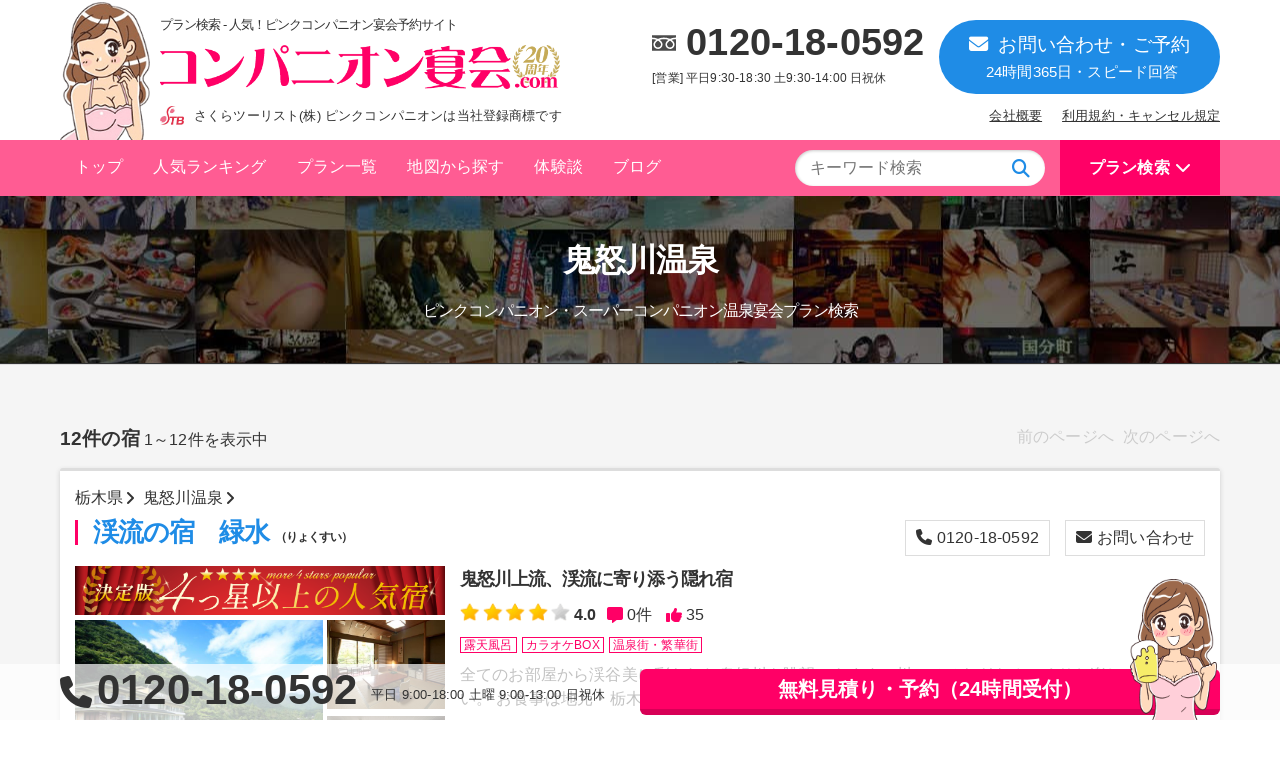

--- FILE ---
content_type: text/html; charset=UTF-8
request_url: https://companion-enkai.com/search/?keyword=%E9%AC%BC%E6%80%92%E5%B7%9D%E6%B8%A9%E6%B3%89
body_size: 15176
content:
<!DOCTYPE html>
<html lang="ja">
<head>
  <meta charset="utf-8">
  <meta name="robots" content="all" />
	<title>鬼怒川温泉のピンクコンパニオン宴会人気ランキング【2025年】</title>

	<!-- meta -->
	<meta name="keywords" content="鬼怒川温泉,ピンクコンパニオン,スーパーコンパニオン,宴会コンパニオン,温泉コンパニオン,宴会,団体旅行,さくらツーリスト">
	<meta name="description" content="【鬼怒川温泉】のピンクコンパニオン・宴会コンパニオンプラン人気ランキング！スバリ、旅館・コンパニオン手配に自信あり！全国の温泉宴会プラン・当社限定特典・口コミ・画像体験記・取材レポート充実【人気・実績No1 コンパニオン宴会.com公式】" />
	<meta name="owner" content="さくらツーリスト株式会社" />
    <meta name="viewport" content="width=device-width">
    <meta name="theme-color" content="#ff0066">

    <!-- css/common -->
    <link rel="stylesheet" href="https://www.companion-enkai.com/css/reset.css">
    <link rel="stylesheet" href="https://www.companion-enkai.com/css/screen.css">

    <!-- webfont -->
    <script src="https://kit.fontawesome.com/4e837d6c4d.js" crossorigin="anonymous"></script>

    <!-- css/search -->
    <link rel="stylesheet" href="https://www.companion-enkai.com/css/search.css">

    <!-- jquery -->
    <script src="https://ajax.googleapis.com/ajax/libs/jquery/1.9.1/jquery.min.js"></script>
    <!-- slick.js -->
    <link rel="stylesheet" type="text/css" href="https://www.companion-enkai.com/js/slick/slick.css"/>
    <link rel="stylesheet" type="text/css" href="https://www.companion-enkai.com/js/slick/slick-theme.css"/>
    <script type="text/javascript" src="https://www.companion-enkai.com/js/slick/slick.min.js"></script>
    <!-- tooltip.js -->
    <link rel="stylesheet" href="https://www.companion-enkai.com/js/tipso/tipso.css">
    <script src="https://www.companion-enkai.com/js/tipso/tipso.min.js"></script>
    <!-- cookie.js -->
    <script type="text/javascript" src="https://www.companion-enkai.com/js/jquery.cookie.js"></script>
    <script type="text/javascript" src="https://www.companion-enkai.com/js/swView.js"></script>

    <!-- swipebox.js　-->
    <link rel="stylesheet" href="https://www.companion-enkai.com/js/swipebox/css/swipebox.min.css">
    <script src="https://www.companion-enkai.com/js/swipebox/js/jquery.swipebox.min.js"></script>

    <!-- favicon -->
    <link rel="shortcut icon" type="image/x-icon" href="https://www.companion-enkai.com/img/favicon.ico">
    <link rel="apple-touch-icon-precomposed" href="https://www.companion-enkai.com/img/webclip.png" />

    <!-- searchConsole -->
    <meta name="google-site-verification" content="bw7OTkwqmMHsSObVFoLQi7Szqu9URRd0KiTCW5_tn7c" />

    <!-- Google JSON-LD サイト名 -->
    <script type="application/ld+json">
    {
      "@context": "https://schema.org",
      "@type": "WebSite",
      "name": "コンパニオン宴会.com",
      "url": "https://www.companion-enkai.com/"
    }
    </script>

    <!-- Google JSON-LD 検索窓 -->
    <script type="application/ld+json">
    {
      "@context": "https://schema.org",
      "@type": "WebSite",
      "url": "https://www.companion-enkai.com/",
      "potentialAction": {
        "@type": "SearchAction",
        "target": "https://www.companion-enkai.com/search/?keyword={query}",
        "query-input": "required name=query"
      }
    }
    </script>

    <!--[if lt IE 9]>
      <script src="https://oss.maxcdn.com/html5shiv/3.7.2/html5shiv.min.js"></script>
      <script src="https://oss.maxcdn.com/respond/1.4.2/respond.min.js"></script>
    <![endif]-->
</head>
<body>
	
    <header id="header">
      <div class="header-in">
        <div class="ichigo"><img src="https://companion-enkai.com/img/ichigo.png" alt="いちごちゃん"></div>
        <h1>プラン検索 - 人気！ピンクコンパニオン宴会予約サイト</h1>
        <div class="logo"><a href="https://companion-enkai.com/"><img src="https://companion-enkai.com/img/logo_new.png" alt="コンパニオン宴会.com"></a></div>
        <div class="company">さくらツーリスト(株) ピンクコンパニオンは当社登録商標です</div>
        <div class="contact">
          <div class="tel">
            <a href="tel:0120-18-0592">0120-18-0592</a>
            <span>[営業] 平日9:30-18:30 土9:30-14:00 日祝休</span>
          </div>
          <div class="mail">
            <a href="https://companion-enkai.com/contact/estimate/"><i class="fa fa-envelope-o" aria-hidden="true"></i>お問い合わせ・ご予約<span>24時間365日・スピード回答</span></a>
          </div>
        </div>
        <div class="subNavi">
          <ul>
            <li><a href="https://sakura-tourist.co.jp/">会社概要</a></li>
            <li><a href="https://companion-enkai.com/page/cancel.html">利用規約・キャンセル規定</a></li>
          </ul>
        </div>
      </div>
      <div class="global">
        <div class="global-in">
          <ul class="menu">
            <li><a href="https://companion-enkai.com/">トップ</a></li>
            <li><a href="https://companion-enkai.com/ranking/ninki.html">人気ランキング</a></li>
            <li><a href="https://companion-enkai.com/search/">プラン一覧</a></li>
            <li><a href="https://companion-enkai.com/map/">地図から探す</a></li>
            <li><a href="https://companion-enkai.com/blog/category/taiken">体験談</a></li>
            <li><a href="https://companion-enkai.com/blog/">ブログ</a></li>
          </ul>
          <div class="search">
            <input type="checkbox" id="search-check" />
            <label for="search-check">プラン検索</label>
            <div class="search-menu">
              <div class="search-menu-in">
                <div class="search-menu-in-in box-search">
                <section class="section keyword">
                <h3 class="title">キーワード<span>から探す</span></h3>
                <div class="form-keyword">
                <form action="/search/keyword" id="SearchKeywordForm" method="post" accept-charset="utf-8"><div style="display:none;"><input type="hidden" name="_method" value="POST"/><input type="hidden" name="data[_Token][key]" value="39be9e6a195b82182838d83f3576a5083f153067" id="Token1326349376"/></div>                <label for="SearchKeyword"></label><input name="data[Search][keyword]" placeholder="宿名・都道府県・温泉地" onFocus="cText(this)" onBlur="sText(this)" type="text" id="SearchKeyword"/>
                <input  type="submit" value="検索"/><div style="display:none;"><input type="hidden" name="data[_Token][fields]" value="98a1599c1bd749ac723412322361fdeb83296e52%3A" id="TokenFields1850968671"/><input type="hidden" name="data[_Token][unlocked]" value="" id="TokenUnlocked1166499666"/></div></form>                </div>
                  <div class="hotWord">
                    <ul class="list-hotWord">
                      <li><a href="https://companion-enkai.com/special/hitori.html">一人旅</a></li>
                      <li><a href="https://companion-enkai.com/search/?keyword=【接待向け】">接待向け</a></li>
                      <li><a href="https://companion-enkai.com/special/long.html">ロング</a></li>
                      <li><a href="https://companion-enkai.com/search/?keyword=【特別室】">特別室</a></li>
                      <li><a href="https://companion-enkai.com/search/?keyword=【変身】">変身</a></li>
                    </ul>
                  </div>
                </section>
                <section class="section japan">
                  <h3 class="title">都道府県<span>から探す</span></h3>
                  <dl class="list-keyword">
                    <dt><a href="https://companion-enkai.com/search/?keyword=北海道">北海道</a>・<a href="https://companion-enkai.com/search/?keyword=東北">東北</a></dt>
                    <dd>
                      <ul>
                        <li><a href="https://companion-enkai.com/search/?keyword=札幌">札幌</a></li>
                        <li><a href="https://companion-enkai.com/search/?keyword=帯広">帯広</a></li>
                        <li><a href="https://companion-enkai.com/search/?keyword=函館">函館</a></li>
                        <li><a href="https://companion-enkai.com/search/?keyword=青森県">青森</a></li>
                        <li><a href="https://companion-enkai.com/search/?keyword=岩手県">岩手</a></li>
                        <li><a href="https://companion-enkai.com/search/?keyword=宮城県">宮城</a></li>
                        <li><a href="https://companion-enkai.com/search/?keyword=山形県">山形</a></li>
                        <li><a href="https://companion-enkai.com/search/?keyword=福島県">福島</a></li>
                      </ul>
                    </dd>
                  </dl>
                  <dl class="list-keyword">
                    <dt><a href="https://companion-enkai.com/search/?keyword=関東">関東</a></dt>
                    <dd>
                      <ul>
                        <li><a href="https://companion-enkai.com/search/?keyword=群馬県">群馬</a></li>
                        <li><a href="https://companion-enkai.com/search/?keyword=栃木県">栃木</a></li>
                        <li><a href="https://companion-enkai.com/search/?keyword=茨城県">茨城</a></li>
                        <li><a href="https://companion-enkai.com/search/?keyword=千葉県">千葉</a></li>
                        <li><a href="https://companion-enkai.com/search/?keyword=東京都">東京</a></li>
                        <li><a href="https://companion-enkai.com/search/?keyword=神奈川県">神奈川</a></li>
                      </ul>
                    </dd>
                  </dl>
                  <dl class="list-keyword">
                    <dt><a href="https://companion-enkai.com/search/?keyword=甲信越">甲信越</a>・<a href="https://companion-enkai.com/search/?keyword=北陸">北陸</a></dt>
                    <dd>
                      <ul>
                        <li><a href="https://companion-enkai.com/search/?keyword=山梨県">山梨</a></li>
                        <li><a href="https://companion-enkai.com/search/?keyword=長野県">長野</a></li>
                        <li><a href="https://companion-enkai.com/search/?keyword=新潟県">新潟</a></li>
                        <li><a href="https://companion-enkai.com/search/?keyword=石川県">石川</a></li>
                        <li><a href="https://companion-enkai.com/search/?keyword=福井県">福井</a></li>
                      </ul>
                    </dd>
                  </dl>
                  <dl class="list-keyword">
                    <dt><a href="https://companion-enkai.com/search/?keyword=東海">東海</a>・<a href="https://companion-enkai.com/search/?keyword=近畿">近畿</a></dt>
                    <dd>
                      <ul>
                        <li><a href="https://companion-enkai.com/search/?keyword=静岡県">静岡</a></li>
                        <li><a href="https://companion-enkai.com/search/?keyword=岐阜県">岐阜</a></li>
                        <li><a href="https://companion-enkai.com/search/?keyword=愛知県">愛知</a></li>
                        <li><a href="https://companion-enkai.com/search/?keyword=三重県">三重</a></li>
                        <li><a href="https://companion-enkai.com/search/?keyword=滋賀県">滋賀</a></li>
                        <li><a href="https://companion-enkai.com/search/?keyword=大阪府">大阪</a></li>
                        <li><a href="https://companion-enkai.com/search/?keyword=兵庫県">兵庫</a></li>
                        <li><a href="https://companion-enkai.com/search/?keyword=京都府">京都</a></li>
                      </ul>
                    </dd>
                  </dl>
                  <dl class="list-keyword">
                    <dt><a href="https://companion-enkai.com/search/?keyword=中国">中国</a>・<a href="https://companion-enkai.com/search/?keyword=四国">四国</a></dt>
                    <dd>
                      <ul>
                        <li><a href="https://companion-enkai.com/search/?keyword=広島">広島</a></li>
                        <li><a href="https://companion-enkai.com/search/?keyword=鳥取県">鳥取</a></li>
                        <li><a href="https://companion-enkai.com/search/?keyword=香川県">香川</a></li>
                        <li><a href="https://companion-enkai.com/search/?keyword=愛媛県">愛媛</a></li>
                        <li><a href="https://companion-enkai.com/search/?keyword=島根県">島根</a></li>
                        <li><a href="https://companion-enkai.com/search/?keyword=山口県">山口</a></li>
                        <li><a href="https://companion-enkai.com/search/?keyword=徳島県">徳島</a></li>
                        <li><a href="https://companion-enkai.com/search/?keyword=高知県">高知</a></li>
                      </ul>
                    </dd>
                  </dl>
                  <dl class="list-keyword">
                    <dt><a href="https://companion-enkai.com/search/?keyword=九州">九州</a>・<a href="https://companion-enkai.com/search/?keyword=沖縄">沖縄</a></dt>
                    <dd>
                      <ul>
                        <li><a href="https://companion-enkai.com/search/?keyword=福岡県">福岡</a></li>
                        <li><a href="https://companion-enkai.com/search/?keyword=佐賀県">佐賀</a></li>
                        <li><a href="https://companion-enkai.com/search/?keyword=熊本県">熊本</a></li>
                        <li><a href="https://companion-enkai.com/search/?keyword=大分県">大分</a></li>
                        <li><a href="https://companion-enkai.com/search/?keyword=宮崎県">宮崎</a></li>
                        <li><a href="https://companion-enkai.com/search/?keyword=鹿児島県">鹿児島</a></li>
                        <li><a href="https://companion-enkai.com/search/?keyword=沖縄県">沖縄</a></li>
                      </ul>
                    </dd>
                  </dl>
                </section>
                <section class="section onsen">
                  <h3 class="title">温泉地<span>から探す</span></h3>
                  <dl class="list-keyword">
                    <dt><a href="https://companion-enkai.com/search/?keyword=北海道">北海道</a>・<a href="https://companion-enkai.com/search/?keyword=東北">東北</a></dt>
                    <dd>
                      <ul>
                        <li><a href="https://companion-enkai.com/search/?keyword=札幌市">札幌市</a></li>
                        <li><a href="https://companion-enkai.com/search/?keyword=定山渓">定山渓温泉</a></li>
                        <li><a href="https://companion-enkai.com/search/?keyword=いわき湯本温泉">いわき湯本温泉</a></li>
                        <li><a href="https://companion-enkai.com/search/?keyword=芦ノ牧温泉">芦ノ牧温泉</a></li>
                        <li><a href="https://companion-enkai.com/search/?keyword=飯坂温泉">飯坂温泉</a></li>
                      </ul>
                    </dd>
                  </dl>
                  <dl class="list-keyword">
                    <dt><a href="https://companion-enkai.com/search/?keyword=関東">関東</a></dt>
                    <dd>
                      <ul>
                        <li class="big"><a href="https://companion-enkai.com/search/?keyword=伊香保温泉">伊香保温泉</a></li>
                        <li><a href="https://companion-enkai.com/search/?keyword=草津温泉">草津温泉</a></li>
                        <li class="big"><a href="https://companion-enkai.com/search/?keyword=鬼怒川温泉">鬼怒川温泉</a></li>
                        <li><a href="https://companion-enkai.com/search/?keyword=千葉市">千葉市</a></li>
                        <li><a href="https://companion-enkai.com/search/?keyword=白子温泉">白子温泉</a></li>
                        <li><a href="https://companion-enkai.com/search/?keyword=東京都">東京</a></li>
                      </ul>
                    </dd>
                  </dl>
                  <dl class="list-keyword">
                    <dt><a href="https://companion-enkai.com/search/?keyword=甲信越">甲信越</a>・<a href="https://companion-enkai.com/search/?keyword=北陸">北陸</a></dt>
                    <dd>
                      <ul>
                        <li class="big"><a href="https://companion-enkai.com/search/?keyword=石和温泉">石和温泉</a></li>
                        <li><a href="https://companion-enkai.com/search/?keyword=越後湯沢温泉">越後湯沢温泉</a></li>
                        <li><a href="https://companion-enkai.com/search/?keyword=月岡温泉">月岡温泉</a></li>
                        <li class="big"><a href="https://companion-enkai.com/search/?keyword=片山津温泉">片山津温泉</a></li>
                        <li class="big"><a href="https://companion-enkai.com/search/?keyword=山代温泉">山代温泉</a></li>
                        <li><a href="https://companion-enkai.com/search/?keyword=芦原温泉">芦原温泉</a></li>                </ul>
                    </dd>
                  </dl>
                  <dl class="list-keyword">
                    <dt><a href="https://companion-enkai.com/search/?keyword=東海">東海</a>・<a href="https://companion-enkai.com/search/?keyword=近畿">近畿</a></dt>
                    <dd>
                      <ul>
                        <li class="big"><a href="https://companion-enkai.com/search/?keyword=熱海温泉">熱海温泉</a></li>
                        <li class="big"><a href="https://companion-enkai.com/search/?keyword=伊豆長岡温泉">伊豆長岡温泉</a></li>
                        <li><a href="https://companion-enkai.com/search/?keyword=伊東温泉">伊東温泉</a></li>
                        <li><a href="https://companion-enkai.com/search/?keyword=愛知">愛知・名古屋</a></li>
                        <li><a href="https://companion-enkai.com/search/?keyword=大阪市">大阪市</a></li>
                        <li><a href="https://companion-enkai.com/search/?keyword=神戸市">神戸市</a></li>
                      </ul>
                    </dd>
                  </dl>
                  <dl class="list-keyword">
                    <dt><a href="https://companion-enkai.com/search/?keyword=中国">中国</a>・<a href="https://companion-enkai.com/search/?keyword=四国">四国</a></dt>
                    <dd>
                      <ul>
                        <li><a href="https://companion-enkai.com/search/?keyword=広島市">広島市</a></li>
                        <li><a href="https://companion-enkai.com/search/?keyword=宮島">宮島</a></li>
                        <li><a href="https://companion-enkai.com/search/?keyword=松山市">松山市</a></li>
                        <li><a href="https://companion-enkai.com/search/?keyword=道後温泉">道後温泉</a></li>
                      </ul>
                    </dd>
                  </dl>
                  <dl class="list-keyword">
                    <dt><a href="https://companion-enkai.com/search/?keyword=九州">九州</a>・<a href="https://companion-enkai.com/search/?keyword=沖縄">沖縄</a></dt>
                    <dd>
                      <ul>
                        <li><a href="https://companion-enkai.com/search/?keyword=博多">博多区</a></li>
                        <li><a href="https://companion-enkai.com/search/?keyword=熊本市">熊本市</a></li>
                        <li><a href="https://companion-enkai.com/search/?keyword=山鹿温泉">山鹿温泉</a></li>
                        <li><a href="https://companion-enkai.com/search/?keyword=菊池温泉">菊池温泉</a></li>
                        <li><a href="https://companion-enkai.com/search/?keyword=別府温泉">別府温泉</a></li>
                        <li><a href="https://companion-enkai.com/search/?keyword=那覇">那覇</a></li>
                      </ul>
                    </dd>
                  </dl>
                </section>
                </div>
                <!-- / search-menu-in-in -->
              </div>
              <!-- / search-menu-in -->
            </div>
            <!-- / search-menu -->
          </div>
          <!-- / search -->

          <div class="keywords">
            <form action="/search/keyword" id="SearchKeywordForm" method="post" accept-charset="utf-8"><div style="display:none;"><input type="hidden" name="_method" value="POST"/><input type="hidden" name="data[_Token][key]" value="39be9e6a195b82182838d83f3576a5083f153067" id="Token2051365576"/></div>            <label for="SearchKeyword"></label><input name="data[Search][keyword]" placeholder="キーワード検索" onFocus="cText(this)" onBlur="sText(this)" type="text" id="SearchKeyword"/>            <input value="&#xf002;" type="submit">
            </form>
          </div>
        </div>
      </div>
    </header>

    <header class="sp-header">
      <h1>業界最大級！人気ピンクコンパニオン宴会予約</h1>
      <div class="logo">
      <a href="https://companion-enkai.com/">
      <img src="https://companion-enkai.com/img/sp-logo.png">
      </a>
      </div>  
      <div class="sd-trigger"><i class="fa fa-bars" aria-hidden="true"></i><span>メニュー</span></div>
    </header>

    <nav id="sd-menu">
      <h2 class="sd-title">メニュー</h2>
      <div class="buttons">
        <div class="home"><a href="https://companion-enkai.com/"><i class="fa fa-home" aria-hidden="true"></i><span>TOP</span></a></div>
        <div class="tel"><a href="tel:0120-18-0592"><i class="fa fa-phone" aria-hidden="true"></i><span>電話</span></a></div>
        <div class="mail"><a href="https://companion-enkai.com/contact/estimate/"><i class="fa fa-envelope-o" aria-hidden="true"></i><span>メール</span></a></div>
      </div>
      <div class="sd-close">
        <i class="fa fa-times" aria-hidden="true"></i>
        <span>閉じる</span>
      </div>
      <div class="box-search">
        <section class="section">
          <div class="form-keyword">
          <form action="/search/keyword" id="SearchKeywordForm" method="post" accept-charset="utf-8"><div style="display:none;"><input type="hidden" name="_method" value="POST"/><input type="hidden" name="data[_Token][key]" value="39be9e6a195b82182838d83f3576a5083f153067" id="Token1354207655"/></div>          <label for="SearchKeyword"></label><input name="data[Search][keyword]" placeholder="宿名・都道府県・温泉地" onFocus="cText(this)" onBlur="sText(this)" type="text" id="SearchKeyword"/>
          <input  type="submit" value="検索"/><div style="display:none;"><input type="hidden" name="data[_Token][fields]" value="98a1599c1bd749ac723412322361fdeb83296e52%3A" id="TokenFields11627809"/><input type="hidden" name="data[_Token][unlocked]" value="" id="TokenUnlocked1581173414"/></div></form>          </form>
          </div>
        </section>
        <section class="section japan">
          <h3 class="title">都道府県<span>から探す</span></h3>
          <dl class="list-keyword">
            <dt>北海道・東北</dt>
            <dd>
              <ul>
                <li><a href="https://companion-enkai.com/search/?keyword=札幌">札幌</a></li>
                <li><a href="https://companion-enkai.com/search/?keyword=帯広">帯広</a></li>
                <li><a href="https://companion-enkai.com/search/?keyword=函館">函館</a></li>
                <li><a href="https://companion-enkai.com/search/?keyword=青森県">青森</a></li>
                <li><a href="https://companion-enkai.com/search/?keyword=岩手県">岩手</a></li>
                <li><a href="https://companion-enkai.com/search/?keyword=宮城県">宮城</a></li>
                <li><a href="https://companion-enkai.com/search/?keyword=山形県">山形</a></li>
                <li><a href="https://companion-enkai.com/search/?keyword=福島県">福島</a></li>
              </ul>
            </dd>
          </dl>
          <dl class="list-keyword">
            <dt>関東</dt>
            <dd>
              <ul>
                <li><a href="https://companion-enkai.com/search/?keyword=群馬県">群馬</a></li>
                <li><a href="https://companion-enkai.com/search/?keyword=栃木県">栃木</a></li>
                <li><a href="https://companion-enkai.com/search/?keyword=茨城県">茨城</a></li>
                <li><a href="https://companion-enkai.com/search/?keyword=千葉県">千葉</a></li>
                <li><a href="https://companion-enkai.com/search/?keyword=東京都">東京</a></li>
                <li><a href="https://companion-enkai.com/search/?keyword=神奈川県">神奈川</a></li>
              </ul>
            </dd>
          </dl>
          <dl class="list-keyword">
            <dt>甲信越・北陸</dt>
            <dd>
              <ul>
                <li><a href="https://companion-enkai.com/search/?keyword=山梨県">山梨</a></li>
                <li><a href="https://companion-enkai.com/search/?keyword=長野県">長野</a></li>
                <li><a href="https://companion-enkai.com/search/?keyword=新潟県">新潟</a></li>
                <li><a href="https://companion-enkai.com/search/?keyword=石川県">石川</a></li>
                <li><a href="https://companion-enkai.com/search/?keyword=福井県">福井</a></li>
              </ul>
            </dd>
          </dl>
          <dl class="list-keyword">
            <dt>東海・近畿</dt>
            <dd>
              <ul>
                <li><a href="https://companion-enkai.com/search/?keyword=静岡県">静岡</a></li>
                <li><a href="https://companion-enkai.com/search/?keyword=岐阜県">岐阜</a></li>
                <li><a href="https://companion-enkai.com/search/?keyword=愛知県">愛知</a></li>
                <li><a href="https://companion-enkai.com/search/?keyword=三重県">三重</a></li>
                <li><a href="https://companion-enkai.com/search/?keyword=滋賀県">滋賀</a></li>
                <li><a href="https://companion-enkai.com/search/?keyword=大阪府">大阪</a></li>
                <li><a href="https://companion-enkai.com/search/?keyword=兵庫県">兵庫</a></li>
                <li><a href="https://companion-enkai.com/search/?keyword=京都府">京都</a></li>
              </ul>
            </dd>
          </dl>
          <dl class="list-keyword">
            <dt>中国・四国</dt>
            <dd>
              <ul>
                <li><a href="https://companion-enkai.com/search/?keyword=広島">広島</a></li>
                <li><a href="https://companion-enkai.com/search/?keyword=鳥取県">鳥取</a></li>
                <li><a href="https://companion-enkai.com/search/?keyword=香川県">香川</a></li>
                <li><a href="https://companion-enkai.com/search/?keyword=愛媛県">愛媛</a></li>
                <li><a href="https://companion-enkai.com/search/?keyword=島根県">島根</a></li>
                <li><a href="https://companion-enkai.com/search/?keyword=山口県">山口</a></li>
                <li><a href="https://companion-enkai.com/search/?keyword=徳島県">徳島</a></li>
                <li><a href="https://companion-enkai.com/search/?keyword=高知県">高知</a></li>
              </ul>
            </dd>
          </dl>
          <dl class="list-keyword">
            <dt>九州・沖縄</dt>
            <dd>
              <ul>
                <li><a href="https://companion-enkai.com/search/?keyword=福岡県">福岡</a></li>
                <li><a href="https://companion-enkai.com/search/?keyword=佐賀県">佐賀</a></li>
                <li><a href="https://companion-enkai.com/search/?keyword=熊本県">熊本</a></li>
                <li><a href="https://companion-enkai.com/search/?keyword=大分県">大分</a></li>
                <li><a href="https://companion-enkai.com/search/?keyword=宮崎県">宮崎</a></li>
                <li><a href="https://companion-enkai.com/search/?keyword=鹿児島県">鹿児島</a></li>
                <li><a href="https://companion-enkai.com/search/?keyword=沖縄県">沖縄</a></li>
              </ul>
            </dd>
          </dl>
        </section>
        <section class="section onsen">
          <h3 class="title">温泉地<span>から探す</span></h3>
          <dl class="list-keyword">
            <dt>北海道・東北</dt>
            <dd>
              <ul>
                <li><a href="https://companion-enkai.com/search/?keyword=札幌市">札幌市</a></li>
                <li><a href="https://companion-enkai.com/search/?keyword=定山渓">定山渓温泉</a></li>
                <li><a href="https://companion-enkai.com/search/?keyword=いわき湯本温泉">いわき湯本温泉</a></li>
                <li><a href="https://companion-enkai.com/search/?keyword=芦ノ牧温泉">芦ノ牧温泉</a></li>
                <li><a href="https://companion-enkai.com/search/?keyword=飯坂温泉">飯坂温泉</a></li>
              </ul>
            </dd>
          </dl>
          <dl class="list-keyword">
            <dt>関東</dt>
            <dd>
              <ul>
                <li class="big"><a href="https://companion-enkai.com/search/?keyword=伊香保温泉">伊香保温泉</a></li>
                <li><a href="https://companion-enkai.com/search/?keyword=草津温泉">草津温泉</a></li>
                <li class="big"><a href="https://companion-enkai.com/search/?keyword=鬼怒川温泉">鬼怒川温泉</a></li>
                <li><a href="https://companion-enkai.com/search/?keyword=千葉市">千葉市</a></li>
                <li><a href="https://companion-enkai.com/search/?keyword=白子温泉">白子温泉</a></li>
                <li><a href="https://companion-enkai.com/search/?keyword=東京都">東京</a></li>
              </ul>
            </dd>
          </dl>
          <dl class="list-keyword">
            <dt>甲信越・北陸</dt>
            <dd>
              <ul>
                <li class="big"><a href="https://companion-enkai.com/search/?keyword=石和温泉">石和温泉</a></li>
                <li><a href="https://companion-enkai.com/search/?keyword=越後湯沢温泉">越後湯沢温泉</a></li>
                <li><a href="https://companion-enkai.com/search/?keyword=月岡温泉">月岡温泉</a></li>
                <li class="big"><a href="https://companion-enkai.com/search/?keyword=片山津温泉">片山津温泉</a></li>
                <li class="big"><a href="https://companion-enkai.com/search/?keyword=山代温泉">山代温泉</a></li>
                <li><a href="https://companion-enkai.com/search/?keyword=芦原温泉">芦原温泉</a></li>                </ul>
            </dd>
          </dl>
          <dl class="list-keyword">
            <dt>東海・近畿</dt>
            <dd>
              <ul>
                <li class="big"><a href="https://companion-enkai.com/search/?keyword=熱海温泉">熱海温泉</a></li>
                <li class="big"><a href="https://companion-enkai.com/search/?keyword=伊豆長岡温泉">伊豆長岡温泉</a></li>
                <li><a href="https://companion-enkai.com/search/?keyword=伊東温泉">伊東温泉</a></li>
                <li><a href="https://companion-enkai.com/search/?keyword=愛知">愛知・名古屋</a></li>
                <li><a href="https://companion-enkai.com/search/?keyword=大阪市">大阪市</a></li>
                <li><a href="https://companion-enkai.com/search/?keyword=神戸市">神戸市</a></li>
              </ul>
            </dd>
          </dl>
          <dl class="list-keyword">
            <dt>中国・四国</dt>
            <dd>
              <ul>
                <li><a href="https://companion-enkai.com/search/?keyword=広島市">広島市</a></li>
                <li><a href="https://companion-enkai.com/search/?keyword=宮島">宮島</a></li>
                <li><a href="https://companion-enkai.com/search/?keyword=松山市">松山市</a></li>
                <li><a href="https://companion-enkai.com/search/?keyword=道後温泉">道後温泉</a></li>
              </ul>
            </dd>
          </dl>
          <dl class="list-keyword">
            <dt>九州・沖縄</dt>
            <dd>
              <ul>
                <li><a href="https://companion-enkai.com/search/?keyword=博多">博多区</a></li>
                <li><a href="https://companion-enkai.com/search/?keyword=熊本市">熊本市</a></li>
                <li><a href="https://companion-enkai.com/search/?keyword=山鹿温泉">山鹿温泉</a></li>
                <li><a href="https://companion-enkai.com/search/?keyword=菊池温泉">菊池温泉</a></li>
                <li><a href="https://companion-enkai.com/search/?keyword=別府温泉">別府温泉</a></li>
                <li><a href="https://companion-enkai.com/search/?keyword=那覇">那覇</a></li>
              </ul>
            </dd>
          </dl>
        </section>
        <section class="section kodawari">
          <h3 class="title">こだわり<span>から探す</span></h3>
          <ul class="list-arrow">
            <li><a href="https://companion-enkai.com/special/hitori.html">男一人旅プラン</a></li>
            <li><a href="https://companion-enkai.com/special/roten-kashikiri.html">露天風呂付客室・貸切風呂</a></li>
            <li><a href="https://companion-enkai.com/search/?keyword=VIP">接待向けVIPプラン</a></li>
            <li><a href="https://companion-enkai.com/search/?keyword=【ロング】">長時間プラン</a></li>
          </ul>
        </section>
        <section class="section page">
          <h3 class="title">コンテンツ</h3>
          <ul class="list-arrow">
            <li><a href="https://companion-enkai.com/">トップ</a></li>
            <li><a href="https://companion-enkai.com#search">宿一覧</a></li>
            <li><a href="https://companion-enkai.com/ranking/ninki.html">ランキング</a></li>
            <li><a href="https://companion-enkai.com/map/">地図検索</a></li>
            <li><a href="https://companion-enkai.com/blog/category/taiken">体験談</a></li>
            <li><a href="https://companion-enkai.com/blog/category/report/">取材レポート</a></li>
            <li><a href="https://companion-enkai.com/blog/category/special/">特集</a></li>
            <li><a href="https://companion-enkai.com/blog/category/faq/">よくある質問</a></li>
          </ul>
        </section>
        <section class="section company">
          <h3 class="title">運営会社</h3>
          <ul class="list-arrow">
            <li><a href="https://sakura-tourist.co.jp/" target="_blank">会社概要</a></li>
            <li><a href="https://companion-enkai.com/contact/estimate/">お問い合わせ</a></li>
            <li><a href="https://companion-enkai.com/page/cancel.html">利用規約・キャンセル規定</a></li>
          </ul>
        </section>
      </div>
      <!-- / box-search -->
    </nav>
    <!-- / sd-menu -->

    <main id="search" role="main">
      <div class="search-header">
          <h1><span>鬼怒川温泉</span></h1>
          <h2>ピンクコンパニオン・スーパーコンパニオン温泉宴会プラン検索</h2>
      </div>
    	<div class="boxSection boxGray">
  			<div class="boxSection-in">
  				  				
<!-- 
        <section style="margin-bottom:1em;">
    		<a href="http://www.companion-enkai.com/search/?keyword=GoTo割引プランあり"><img src="http://www.companion-enkai.com/img/bnr/goto_top_compa_202102.png" width="100%" alt="GoTo割引プランあり" style="margin-bottom: 10px;"><br>
			再開に向けて「GoToTravelキャンペーン」早期予約受付中！<br>
			本日以降のご予約分は「GoToTravelキャンペーン」再開＆適用となり次第、キャンペーン割引を付加いたします！<br>
			※「GoToTravelキャンペーン」適用条件は、キャンペーンの通りとなります。</a>
        </section>
 -->
<!-- tokusyuu -->
<div class="tokusyuu">
<!-- 
<div style="
background: url(http://www.companion-enkai.com/img/search/onsen/title.png) #A8600F left center;
color:#fff;
zoom:1;
overflow: hidden;
padding: 15px;
margin-bottom: 15px;
border-radius: 4px;
-webkit-border-radius: 4px;
-moz-border-radius: 4px;
-ms-border-radius: 4px;
-o-border-radius: 4px;
">
<h1 style="
float: left;
font-size: 24px;
font-weight: bold;
margin-bottom:0 !important;
">鬼怒川温泉</h1>
<p style="
float: right;
font-size: 11.5px;
">東武鬼怒川温泉駅下車、日光宇都宮道路今市ICから国道121号経由15km
</p>
</div>
<img src="http://www.companion-enkai.com/img/search/onsen/map_kinugawa.png" width="100%" style="margin-bottom:10px;"><p>栃木県の緑豊かな山間にある、大型ホテルの多い人気の温泉地<strong>「鬼怒川温泉」</strong>。
300年ほどの歴史があり、現在60軒ほどの温泉施設が建ち並ぶ。周辺には人気の観光が多く、なかでも日光東照宮や鬼怒川ライン下りは特に人気がある。
</p> --></div>

<!-- / tokusyuu -->


		<!-- page-nav -->
	<div class="page-control">
	<div class="page-count">
		<span>12件の宿</span>
		1～12件を表示中	</div>
	<ul class="pager">
		<li class="prev"><span class="prev">前のページへ</span></li>
				<li class="next"><span class="next">次のページへ</span></li>
	</ul>
</div>	<!-- / page-nav -->

			
			   <div class="item" id="ryokusui">
       <div class="header">
           <ul class="list-place">
               <li><a href="https://www.companion-enkai.com/search/?keyword=栃木県">栃木県</a></li>
               <li><a href="https://www.companion-enkai.com/search/?keyword=鬼怒川温泉">鬼怒川温泉</a></li>
           </ul>
           <style>
               .goto-icon {
                   background: #00D900;
                   color: #fff;
                   padding: 3px 10px;
                   font-size: 14px;
                   margin-left: 10px;
               }
           </style>
           <h3 class="name">
               <a href="/yado/ryokusui.html">
                   渓流の宿　緑水                                      <span class="yomi">（りょくすい）</span>
               </a>
           </h3>

           <div class="contact sp-hide">
               <div class="tel"><a href="tel:0120-18-0592"><i class="fa fa-phone" aria-hidden="true"></i>0120-18-0592</a></div>
               <div class="mail"><a href="https://www.companion-enkai.com/contact/estimate/"><i class="fa fa-envelope-o" aria-hidden="true"></i>お問い合わせ</a></div>
           </div>
       </div>
       <div class="content">
           <a href="/yado/ryokusui.html">
               <div class="pic">
                                      <div class="award-4star">
                       <img src="https://www.companion-enkai.com/img/4star.png" alt="４つ星以上の人気宴会プラン">
                   </div>
                                      <div class="big">
                       <img src="https://ryokou-ya.co.jp/yado/ryokusui/00.jpg" alt="渓流の宿　緑水">
                   </div>
                                        <div class="small">
                                                    <img src="https://ryokou-ya.co.jp/yado/ryokusui/01.jpg" alt="お部屋一例（10畳）" />
                                                                            <img src="https://ryokou-ya.co.jp/yado/ryokusui/03.jpg" alt="男性大浴場" />
                                            </div>
               </div>
               <div class="text">
                   <h3 class="catch">鬼怒川上流、渓流に寄り添う隠れ宿</h3>
                   <div class="cf">
                       <div class="list-rating">
                           <div class="star">
                               <img src="https://www.companion-enkai.com/img/star/4.gif" alt="4">
                               <span class="value">4.0</span>
                           </div>
                           <div class="kuchikomi">
                               <a href="/yado/kuchikomi/ryokusui.html"><span>0</span>件</a>
                           </div>
                           <div class="like">
                               35                           </div>
                       </div>
                   </div>
                   <ul class="list-icon">
                                              <li>露天風呂</li>
                                                                                                                                          <li>カラオケBOX</li>
                                                                                                                   <li class="sp-hide">温泉街・繁華街</li>
                       <li class="sp-show">温泉街</li>
                                          </ul>
                   <div class="profile sp-hide">
                       全てのお部屋から渓谷美に彩られた鬼怒川を眺望できます。川のせせらぎをゆっくりお楽しみください。
お食事は地元・栃木の食材を中心に、一つ一つ心をこめてお作りしております。鬼怒川の...                   </div>
                   <div class="cf">
                       <div class="location">
                                                   住所：栃木県日光市鬼怒川温泉滝８６１−３<a href="https://www.google.co.jp/maps?q=栃木県日光市鬼怒川温泉滝８６１−３" target="_blank">[地図]</a><br>
                                                   アクセス：鬼怒川温泉駅から巡回バスで10分／鬼怒川公園駅から徒歩5分／今市ICより...
                       </div>
                   </div>
               </div>
               <!-- / text -->
           </a>
       </div>
       <!-- / content -->
       <!-- plan -->
              <ul class="list-plan">
                      <li class="plan-30021">
               <a href="/yado/ryokusui/#plan-30021">
                   <h4 class="name">
                       <span class="type type-pink">
                           ピンク
                           </span>
                       <div class="title">ピンクコンパニオンプラン</div>
                       <span class="minPrice-sp">26,000円～</span>
                   </h4>
                   <div class="profile">
                       セクシーで過激で底抜けに楽しい夜の宴！イヤな...                   </div>
                                      <div class="minPrice">
                       <span>26,000</span>円～
                   </div>
                                  </a>
           </li>
                      <li class="plan-30023">
               <a href="/yado/ryokusui/#plan-30023">
                   <h4 class="name">
                       <span class="type type-pink">
                           ピンク
                           </span>
                       <div class="title">【初心者応援】ノーマル→ピンク変身プラン</div>
                       <span class="minPrice-sp">25,100円～</span>
                   </h4>
                   <div class="profile">
                       ピンクコンパニオン宴会初心者のお客様や、宴会...                   </div>
                                      <div class="minPrice">
                       <span>25,100</span>円～
                   </div>
                                  </a>
           </li>
                      <li class="plan-30025">
               <a href="/yado/ryokusui/#plan-30025">
                   <h4 class="name">
                       <span class="type type-pink">
                           ピンク
                           </span>
                       <div class="title">【1人OK】お一人様専用ピンクコンパニオンプラン</div>
                       <span class="minPrice-sp">49,000円～</span>
                   </h4>
                   <div class="profile">
                       たまには自分にご褒美を！セクシーなコンパニオ...                   </div>
                                      <div class="minPrice">
                       <span>49,000</span>円～
                   </div>
                                  </a>
           </li>
                      <li class="plan-30026">
               <a href="/yado/ryokusui/#plan-30026">
                   <h4 class="name">
                       <span class="type type-pink">
                           ピンク
                           </span>
                       <div class="title">【1人OK】【初心者応援】お一人様専用ノーマル→ピンク変身プラン</div>
                       <span class="minPrice-sp">44,000円～</span>
                   </h4>
                   <div class="profile">
                       たまには自分にご褒美を！セクシーなコンパニオ...                   </div>
                                      <div class="minPrice">
                       <span>44,000</span>円～
                   </div>
                                  </a>
           </li>
                      <li class="plan-30027">
               <a href="/yado/ryokusui/#plan-30027">
                   <h4 class="name">
                       <span class="type type-normal">
                           ノーマル
                           </span>
                       <div class="title">ノーマルコンパニオンプラン</div>
                       <span class="minPrice-sp">24,500円～</span>
                   </h4>
                   <div class="profile">
                       提携コンパニオン会社だからできる厳選手配！若...                   </div>
                                      <div class="minPrice">
                       <span>24,500</span>円～
                   </div>
                                  </a>
           </li>
                  </ul>
   </div>
   <!-- / item -->
			   <div class="item" id="himitu_kinugawa_onsen">
       <div class="header">
           <ul class="list-place">
               <li><a href="https://www.companion-enkai.com/search/?keyword=栃木県">栃木県</a></li>
               <li><a href="https://www.companion-enkai.com/search/?keyword=鬼怒川温泉">鬼怒川温泉</a></li>
           </ul>
           <style>
               .goto-icon {
                   background: #00D900;
                   color: #fff;
                   padding: 3px 10px;
                   font-size: 14px;
                   margin-left: 10px;
               }
           </style>
           <h3 class="name">
               <a href="/yado/himitu_kinugawa_onsen.html">
                   鬼怒川温泉　ひみつのやど                                      <span class="yomi">（きぬがわおんせん　ひみつのやど）</span>
               </a>
           </h3>

           <div class="contact sp-hide">
               <div class="tel"><a href="tel:0120-18-0592"><i class="fa fa-phone" aria-hidden="true"></i>0120-18-0592</a></div>
               <div class="mail"><a href="https://www.companion-enkai.com/contact/estimate/"><i class="fa fa-envelope-o" aria-hidden="true"></i>お問い合わせ</a></div>
           </div>
       </div>
       <div class="content">
           <a href="/yado/himitu_kinugawa_onsen.html">
               <div class="pic">
                                      <div class="award-4star">
                       <img src="https://www.companion-enkai.com/img/4star.png" alt="４つ星以上の人気宴会プラン">
                   </div>
                                      <div class="big">
                       <img src="https://ryokou-ya.co.jp/yado/himitu_kinugawa_onsen/00.jpg" alt="鬼怒川温泉　ひみつのやど">
                   </div>
                                        <div class="small">
                                                    <img src="https://ryokou-ya.co.jp/yado/himitu_kinugawa_onsen/01.jpg" alt="" />
                                                                            <img src="https://ryokou-ya.co.jp/yado/himitu_kinugawa_onsen/03.jpg" alt="鬼怒川温泉イメージ" />
                                            </div>
               </div>
               <div class="text">
                   <h3 class="catch">全室鬼怒川ビューの温泉宿</h3>
                   <div class="cf">
                       <div class="list-rating">
                           <div class="star">
                               <img src="https://www.companion-enkai.com/img/star/4.5.gif" alt="4.5">
                               <span class="value">4.5</span>
                           </div>
                           <div class="kuchikomi">
                               <a href="/yado/kuchikomi/himitu_kinugawa_onsen.html"><span>47</span>件</a>
                           </div>
                           <div class="like">
                               1677                           </div>
                       </div>
                   </div>
                   <ul class="list-icon">
                                              <li>露天風呂</li>
                                                                                                                                          <li>カラオケBOX</li>
                                                                     <li>居酒屋</li>
                                                                                            <li class="sp-hide">温泉街・繁華街</li>
                       <li class="sp-show">温泉街</li>
                                          </ul>
                   <div class="profile sp-hide">
                       詳細はお問い合わせください。                   </div>
                   <div class="cf">
                       <div class="location">
                                                   住所：栃木県日光市鬼怒川温泉滝４８２−６<a href="https://www.google.co.jp/maps?q=栃木県日光市鬼怒川温泉滝４８２−６" target="_blank">[地図]</a><br>
                                                   アクセス：東武鬼怒川温泉駅下車ダイヤルバスで5分。日光宇都宮道路今市IC～国道12...
                       </div>
                   </div>
               </div>
               <!-- / text -->
           </a>
       </div>
       <!-- / content -->
       <!-- plan -->
              <ul class="list-plan">
                      <li class="plan-20100">
               <a href="/yado/himitu_kinugawa_onsen/#plan-20100">
                   <h4 class="name">
                       <span class="type type-pink">
                           ピンク
                           </span>
                       <div class="title">ピンクコンパニオンプラン</div>
                       <span class="minPrice-sp">26,100円～</span>
                   </h4>
                   <div class="profile">
                       【当社限定】ノリが良く盛り上げ上手な女の子た...                   </div>
                                      <div class="minPrice">
                       <span>26,100</span>円～
                   </div>
                                  </a>
           </li>
                      <li class="plan-20087">
               <a href="/yado/himitu_kinugawa_onsen/#plan-20087">
                   <h4 class="name">
                       <span class="type type-pink">
                           ピンク
                           </span>
                       <div class="title">【ロング】ピンクコンパニオン180分プラン</div>
                       <span class="minPrice-sp">37,000円～</span>
                   </h4>
                   <div class="profile">
                       お得な３時間パック！！ノリが良く盛り上げ上手...                   </div>
                                      <div class="minPrice">
                       <span>37,000</span>円～
                   </div>
                                  </a>
           </li>
                      <li class="plan-20156">
               <a href="/yado/himitu_kinugawa_onsen/#plan-20156">
                   <h4 class="name">
                       <span class="type type-pink">
                           ピンク
                           </span>
                       <div class="title">ノーマル→ピンク変身プラン</div>
                       <span class="minPrice-sp">25,500円～</span>
                   </h4>
                   <div class="profile">
                       
前半60分はノーマルコンパ、後半60分はピンク...                   </div>
                                      <div class="minPrice">
                       <span>25,500</span>円～
                   </div>
                                  </a>
           </li>
                      <li class="plan-20159">
               <a href="/yado/himitu_kinugawa_onsen/#plan-20159">
                   <h4 class="name">
                       <span class="type type-pink">
                           ピンク
                           </span>
                       <div class="title">【1人OK】一人旅専用ピンクコンパニオンプラン</div>
                       <span class="minPrice-sp">49,000円～</span>
                   </h4>
                   <div class="profile">
                       【当社限定】たまには自分にご褒美を！セクシー...                   </div>
                                      <div class="minPrice">
                       <span>49,000</span>円～
                   </div>
                                  </a>
           </li>
                      <li class="plan-20160">
               <a href="/yado/himitu_kinugawa_onsen/#plan-20160">
                   <h4 class="name">
                       <span class="type type-pink">
                           ピンク
                           </span>
                       <div class="title">【1人OK】【ロング】一人旅専用ピンクコンパニオン180分プラン</div>
                       <span class="minPrice-sp">62,000円～</span>
                   </h4>
                   <div class="profile">
                       お得な３時間パック！！たまには自分にご褒美を...                   </div>
                                      <div class="minPrice">
                       <span>62,000</span>円～
                   </div>
                                  </a>
           </li>
                      <li class="plan-20161">
               <a href="/yado/himitu_kinugawa_onsen/#plan-20161">
                   <h4 class="name">
                       <span class="type type-pink">
                           ピンク
                           </span>
                       <div class="title">【1人OK】初心者応援！一人旅専用ノーマル→ピンク変身プラン</div>
                       <span class="minPrice-sp">45,000円～</span>
                   </h4>
                   <div class="profile">
                       前半60分はノーマルコンパ、後半60分はピンクコ...                   </div>
                                      <div class="minPrice">
                       <span>45,000</span>円～
                   </div>
                                  </a>
           </li>
                      <li class="plan-30030">
               <a href="/yado/himitu_kinugawa_onsen/#plan-30030">
                   <h4 class="name">
                       <span class="type type-pink">
                           ピンク
                           </span>
                       <div class="title">【1人OK】両手に華！一人旅専用1対2ピンクコンパニオンプラン</div>
                       <span class="minPrice-sp">73,500円～</span>
                   </h4>
                   <div class="profile">
                       【当社限定】たまには自分にご褒美を！セクシー...                   </div>
                                      <div class="minPrice">
                       <span>73,500</span>円～
                   </div>
                                  </a>
           </li>
                  </ul>
   </div>
   <!-- / item -->
			   <div class="item" id="kinugawapark">
       <div class="header">
           <ul class="list-place">
               <li><a href="https://www.companion-enkai.com/search/?keyword=栃木県">栃木県</a></li>
               <li><a href="https://www.companion-enkai.com/search/?keyword=鬼怒川温泉">鬼怒川温泉</a></li>
           </ul>
           <style>
               .goto-icon {
                   background: #00D900;
                   color: #fff;
                   padding: 3px 10px;
                   font-size: 14px;
                   margin-left: 10px;
               }
           </style>
           <h3 class="name">
               <a href="/yado/kinugawapark.html">
                   鬼怒川パークホテルズ木楽館                                      <span class="yomi">（ぱーくほてるず　きらくかん）</span>
               </a>
           </h3>

           <div class="contact sp-hide">
               <div class="tel"><a href="tel:0120-18-0592"><i class="fa fa-phone" aria-hidden="true"></i>0120-18-0592</a></div>
               <div class="mail"><a href="https://www.companion-enkai.com/contact/estimate/"><i class="fa fa-envelope-o" aria-hidden="true"></i>お問い合わせ</a></div>
           </div>
       </div>
       <div class="content">
           <a href="/yado/kinugawapark.html">
               <div class="pic">
                                      <div class="big">
                       <img src="https://ryokou-ya.co.jp/yado/kinugawapark/00.jpg" alt="鬼怒川パークホテルズ木楽館">
                   </div>
                                        <div class="small">
                                                    <img src="https://ryokou-ya.co.jp/yado/kinugawapark/01.jpg" alt="客室" />
                                                                            <img src="https://ryokou-ya.co.jp/yado/kinugawapark/03.jpg" alt="露天風呂" />
                                            </div>
               </div>
               <div class="text">
                   <h3 class="catch">窓外に広がる眺めと共に</h3>
                   <div class="cf">
                       <div class="list-rating">
                           <div class="star">
                               <img src="https://www.companion-enkai.com/img/star/3.5.gif" alt="3.5">
                               <span class="value">3.5</span>
                           </div>
                           <div class="kuchikomi">
                               <a href="/yado/kuchikomi/kinugawapark.html"><span>12</span>件</a>
                           </div>
                           <div class="like">
                               171                           </div>
                       </div>
                   </div>
                   <ul class="list-icon">
                                              <li>露天風呂</li>
                                                                     <li>貸切風呂</li>
                                                                                                                   <li>カラオケBOX</li>
                                                                     <li>居酒屋</li>
                                                                                            <li class="sp-hide">温泉街・繁華街</li>
                       <li class="sp-show">温泉街</li>
                                          </ul>
                   <div class="profile sp-hide">
                       鬼怒川温泉駅より歩いてわずか5分の好立地に位置するホテルです。 パークホテルズの本館にあたる木楽館。鬼怒川渓流の眺めは春霞の中、瑞々しい緑の涼気、 紅葉の織り成す錦、墨絵の雪景色と...                   </div>
                   <div class="cf">
                       <div class="location">
                                                   住所：栃木県日光市鬼怒川温泉大原1409<a href="https://www.google.co.jp/maps?q=栃木県日光市鬼怒川温泉大原1409" target="_blank">[地図]</a><br>
                                                   アクセス：鬼怒川温泉駅より徒歩8分。今市ICより約15㎞（車で約20分）
                       </div>
                   </div>
               </div>
               <!-- / text -->
           </a>
       </div>
       <!-- / content -->
       <!-- plan -->
              <ul class="list-plan">
                      <li class="plan-20163">
               <a href="/yado/kinugawapark/#plan-20163">
                   <h4 class="name">
                       <span class="type type-normal">
                           ノーマル
                           </span>
                       <div class="title">ノーマルコンパニオンプラン（オプション）</div>
                       <span class="minPrice-sp">19,800円～</span>
                   </h4>
                   <div class="profile">
                       ノリが良く盛り上げ上手な可愛いコンパニオン達...                   </div>
                                      <div class="minPrice">
                       <span>19,800</span>円～
                   </div>
                                  </a>
           </li>
                  </ul>
   </div>
   <!-- / item -->
			   <div class="item" id="ryuouen">
       <div class="header">
           <ul class="list-place">
               <li><a href="https://www.companion-enkai.com/search/?keyword=栃木県">栃木県</a></li>
               <li><a href="https://www.companion-enkai.com/search/?keyword=龍王峡">龍王峡</a></li>
           </ul>
           <style>
               .goto-icon {
                   background: #00D900;
                   color: #fff;
                   padding: 3px 10px;
                   font-size: 14px;
                   margin-left: 10px;
               }
           </style>
           <h3 class="name">
               <a href="/yado/ryuouen.html">
                   くつろぎの宿 竜王苑                                      <span class="yomi">（くつろぎのやど りゅうおうえん）</span>
               </a>
           </h3>

           <div class="contact sp-hide">
               <div class="tel"><a href="tel:0120-18-0592"><i class="fa fa-phone" aria-hidden="true"></i>0120-18-0592</a></div>
               <div class="mail"><a href="https://www.companion-enkai.com/contact/estimate/"><i class="fa fa-envelope-o" aria-hidden="true"></i>お問い合わせ</a></div>
           </div>
       </div>
       <div class="content">
           <a href="/yado/ryuouen.html">
               <div class="pic">
                                      <div class="award-4star">
                       <img src="https://www.companion-enkai.com/img/4star.png" alt="４つ星以上の人気宴会プラン">
                   </div>
                                      <div class="big">
                       <img src="https://ryokou-ya.co.jp/yado/ryuouen/00.jpg" alt="くつろぎの宿 竜王苑">
                   </div>
                                        <div class="small">
                                                    <img src="https://ryokou-ya.co.jp/yado/ryuouen/01.jpg" alt="客室" />
                                                                            <img src="https://ryokou-ya.co.jp/yado/ryuouen/03.jpg" alt="大浴場" />
                                            </div>
               </div>
               <div class="text">
                   <h3 class="catch">オリジナル宴会プランが大好評♡コンパニオン付き宴会専門の宿</h3>
                   <div class="cf">
                       <div class="list-rating">
                           <div class="star">
                               <img src="https://www.companion-enkai.com/img/star/4.gif" alt="4">
                               <span class="value">4.0</span>
                           </div>
                           <div class="kuchikomi">
                               <a href="/yado/kuchikomi/ryuouen.html"><span>28</span>件</a>
                           </div>
                           <div class="like">
                               642                           </div>
                       </div>
                   </div>
                   <ul class="list-icon">
                                                                                                                   <li class="sp-hide">二次会クラブ</li>
                       <li class="sp-show">クラブ</li>
                                                                                                                                      </ul>
                   <div class="profile sp-hide">
                       龍王峡駅より徒歩一分、観光・レジャーの起点としてとても便利な位置に建つ宿です。日光、鬼怒川の旅は湯よし、味よし、心よしのくつろぎの宿でお過ごし下さい。内には宴会場、スナックなど...                   </div>
                   <div class="cf">
                       <div class="location">
                                                   住所：栃木県日光市藤原1357<a href="https://www.google.co.jp/maps?q=栃木県日光市藤原1357" target="_blank">[地図]</a><br>
                                                   アクセス：龍王峡駅下車徒歩3分。東北道宇都宮出口、日光有料道路今市出口、鬼怒川...
                       </div>
                   </div>
               </div>
               <!-- / text -->
           </a>
       </div>
       <!-- / content -->
       <!-- plan -->
              <ul class="list-plan">
                      <li class="plan-19701">
               <a href="/yado/ryuouen/#plan-19701">
                   <h4 class="name">
                       <span class="type type-pink">
                           ピンク
                           </span>
                       <div class="title">ロイヤルコンパニオンプラン</div>
                       <span class="minPrice-sp">30,800円～</span>
                   </h4>
                   <div class="profile">
                       
業界最安値！！延長料金も格安プライスでご提...                   </div>
                                      <div class="minPrice">
                       <span>30,800</span>円～
                   </div>
                                  </a>
           </li>
                      <li class="plan-19702">
               <a href="/yado/ryuouen/#plan-19702">
                   <h4 class="name">
                       <span class="type type-pink">
                           ピンク
                           </span>
                       <div class="title">【当社限定・1人OK】両手にロイヤルコンパニオンプラン120分</div>
                       <span class="minPrice-sp">66,150円～</span>
                   </h4>
                   <div class="profile">
                       お1人様OK！のパラダイス宴会！！
両手に華のロ...                   </div>
                                      <div class="minPrice">
                       <span>66,150</span>円～
                   </div>
                                  </a>
           </li>
                  </ul>
   </div>
   <!-- / item -->
			   <div class="item" id="sunshinekinugawa">
       <div class="header">
           <ul class="list-place">
               <li><a href="https://www.companion-enkai.com/search/?keyword=栃木県">栃木県</a></li>
               <li><a href="https://www.companion-enkai.com/search/?keyword=鬼怒川温泉">鬼怒川温泉</a></li>
           </ul>
           <style>
               .goto-icon {
                   background: #00D900;
                   color: #fff;
                   padding: 3px 10px;
                   font-size: 14px;
                   margin-left: 10px;
               }
           </style>
           <h3 class="name">
               <a href="/yado/sunshinekinugawa.html">
                   サンシャイン鬼怒川＜コンパニオンプラン休止中＞                                      <span class="yomi">（さんしゃいんきぬがわ）</span>
               </a>
           </h3>

           <div class="contact sp-hide">
               <div class="tel"><a href="tel:0120-18-0592"><i class="fa fa-phone" aria-hidden="true"></i>0120-18-0592</a></div>
               <div class="mail"><a href="https://www.companion-enkai.com/contact/estimate/"><i class="fa fa-envelope-o" aria-hidden="true"></i>お問い合わせ</a></div>
           </div>
       </div>
       <div class="content">
           <a href="/yado/sunshinekinugawa.html">
               <div class="pic">
                                      <div class="big">
                       <img src="https://ryokou-ya.co.jp/yado/sunshinekinugawa/00.jpg" alt="サンシャイン鬼怒川＜コンパニオンプラン休止中＞">
                   </div>
                                        <div class="small">
                                                    <img src="https://ryokou-ya.co.jp/yado/sunshinekinugawa/01.jpg" alt="客室一例" />
                                                                            <img src="https://ryokou-ya.co.jp/yado/sunshinekinugawa/03.jpg" alt="露天風呂" />
                                            </div>
               </div>
               <div class="text">
                   <h3 class="catch">全室から鬼怒川の景色を一望でき、浴場は温泉地鬼怒川で最大といわれる露天風呂がある宿</h3>
                   <div class="cf">
                       <div class="list-rating">
                           <div class="star">
                               <img src="https://www.companion-enkai.com/img/star/3.5.gif" alt="3.5">
                               <span class="value">3.5</span>
                           </div>
                           <div class="kuchikomi">
                               <a href="/yado/kuchikomi/sunshinekinugawa.html"><span>1</span>件</a>
                           </div>
                           <div class="like">
                               51                           </div>
                       </div>
                   </div>
                   <ul class="list-icon">
                                              <li>露天風呂</li>
                                                                     <li>貸切風呂</li>
                                                                                            <li class="sp-hide">二次会クラブ</li>
                       <li class="sp-show">クラブ</li>
                                                                     <li>カラオケBOX</li>
                                                                     <li>居酒屋</li>
                                                                     <li>会議室</li>
                                                                     <li class="sp-hide">温泉街・繁華街</li>
                       <li class="sp-show">温泉街</li>
                                          </ul>
                   <div class="profile sp-hide">
                       鉄筋14階、最大収容人数1000人の鬼怒川有数の高層ホテルです。全室から鬼怒川の景色を一望でき、浴場は温泉地鬼怒川で最大といわれる露天風呂などがあります。館内にはクラブや居酒屋、バー...                   </div>
                   <div class="cf">
                       <div class="location">
                                                   住所：栃木県日光市藤原町大字藤原1437-1<a href="https://www.google.co.jp/maps?q=栃木県日光市藤原町大字藤原1437-1" target="_blank">[地図]</a><br>
                                                   アクセス：東武線　鬼怒川温泉駅駅　より徒歩10分　日光宇都宮道路　今市ICから30分
                       </div>
                   </div>
               </div>
               <!-- / text -->
           </a>
       </div>
       <!-- / content -->
       <!-- plan -->
              <ul class="list-plan">
                      <li class="plan-56">
               <a href="/yado/sunshinekinugawa/#plan-56">
                   <h4 class="name">
                       <span class="type type-normal">
                           ノーマル
                           </span>
                       <div class="title">ノーマルコンパニオン宴会 120分</div>
                       <span class="minPrice-sp">17,200円～</span>
                   </h4>
                   <div class="profile">
                       ノーマルコンパニオン宴会でみんなでワイワイ盛...                   </div>
                                      <div class="minPrice">
                       <span>17,200</span>円～
                   </div>
                                  </a>
           </li>
                  </ul>
   </div>
   <!-- / item -->
			   <div class="item" id="hanasenkyo">
       <div class="header">
           <ul class="list-place">
               <li><a href="https://www.companion-enkai.com/search/?keyword=栃木県">栃木県</a></li>
               <li><a href="https://www.companion-enkai.com/search/?keyword=鬼怒川温泉">鬼怒川温泉</a></li>
           </ul>
           <style>
               .goto-icon {
                   background: #00D900;
                   color: #fff;
                   padding: 3px 10px;
                   font-size: 14px;
                   margin-left: 10px;
               }
           </style>
           <h3 class="name">
               <a href="/yado/hanasenkyo.html">
                   ものぐさの宿　花千郷                                      <span class="yomi">（ものぐさのやどはなせんきょう）</span>
               </a>
           </h3>

           <div class="contact sp-hide">
               <div class="tel"><a href="tel:0120-18-0592"><i class="fa fa-phone" aria-hidden="true"></i>0120-18-0592</a></div>
               <div class="mail"><a href="https://www.companion-enkai.com/contact/estimate/"><i class="fa fa-envelope-o" aria-hidden="true"></i>お問い合わせ</a></div>
           </div>
       </div>
       <div class="content">
           <a href="/yado/hanasenkyo.html">
               <div class="pic">
                                      <div class="big">
                       <img src="https://ryokou-ya.co.jp/yado/hanasenkyo/00.jpg" alt="ものぐさの宿　花千郷">
                   </div>
                                        <div class="small">
                                                    <img src="https://ryokou-ya.co.jp/yado/hanasenkyo/01.jpg" alt="客室" />
                                                                            <img src="https://ryokou-ya.co.jp/yado/hanasenkyo/03.jpg" alt="露天風呂" />
                                            </div>
               </div>
               <div class="text">
                   <h3 class="catch">全室鬼怒川ビューの旅情豊かな温泉宿</h3>
                   <div class="cf">
                       <div class="list-rating">
                           <div class="star">
                               <img src="https://www.companion-enkai.com/img/star/3.5.gif" alt="3.5">
                               <span class="value">3.5</span>
                           </div>
                           <div class="kuchikomi">
                               <a href="/yado/kuchikomi/hanasenkyo.html"><span>14</span>件</a>
                           </div>
                           <div class="like">
                                                          </div>
                       </div>
                   </div>
                   <ul class="list-icon">
                                              <li>露天風呂</li>
                                                                                                                                          <li>カラオケBOX</li>
                                                                     <li>居酒屋</li>
                                                                                            <li class="sp-hide">温泉街・繁華街</li>
                       <li class="sp-show">温泉街</li>
                                          </ul>
                   <div class="profile sp-hide">
                       趣向を凝らした珍しいお風呂が自慢！疲労回復など、湯船に浸かるだけで多くの効能が期待できます。 各地から取り寄せた旬の食材をふんだんに使った夕食は、味、ボリュームともに満足すること...                   </div>
                   <div class="cf">
                       <div class="location">
                                                   住所：栃木県日光市鬼怒川温泉滝482-6<a href="https://www.google.co.jp/maps?q=栃木県日光市鬼怒川温泉滝482-6" target="_blank">[地図]</a><br>
                                                   アクセス：東武鬼怒川温泉駅下車ダイヤルバスで5分日光宇都宮道路今市IC～国道121...
                       </div>
                   </div>
               </div>
               <!-- / text -->
           </a>
       </div>
       <!-- / content -->
       <!-- plan -->
              <ul class="list-plan">
                      <li class="plan-20157">
               <a href="/yado/hanasenkyo/#plan-20157">
                   <h4 class="name">
                       <span class="type type-normal">
                           ノーマル
                           </span>
                       <div class="title">ノーマルコンパニオンプラン</div>
                       <span class="minPrice-sp">24,500円～</span>
                   </h4>
                   <div class="profile">
                       ノリ良く盛り上げ上手な可愛いコンパニオンがお...                   </div>
                                      <div class="minPrice">
                       <span>24,500</span>円～
                   </div>
                                  </a>
           </li>
                  </ul>
   </div>
   <!-- / item -->
			   <div class="item" id="jyuan">
       <div class="header">
           <ul class="list-place">
               <li><a href="https://www.companion-enkai.com/search/?keyword=栃木県">栃木県</a></li>
               <li><a href="https://www.companion-enkai.com/search/?keyword=川治温泉">川治温泉</a></li>
           </ul>
           <style>
               .goto-icon {
                   background: #00D900;
                   color: #fff;
                   padding: 3px 10px;
                   font-size: 14px;
                   margin-left: 10px;
               }
           </style>
           <h3 class="name">
               <a href="/yado/jyuan.html">
                   祝いの宿　寿庵                                      <span class="yomi">（じゅあん）</span>
               </a>
           </h3>

           <div class="contact sp-hide">
               <div class="tel"><a href="tel:0120-18-0592"><i class="fa fa-phone" aria-hidden="true"></i>0120-18-0592</a></div>
               <div class="mail"><a href="https://www.companion-enkai.com/contact/estimate/"><i class="fa fa-envelope-o" aria-hidden="true"></i>お問い合わせ</a></div>
           </div>
       </div>
       <div class="content">
           <a href="/yado/jyuan.html">
               <div class="pic">
                                      <div class="big">
                       <img src="https://ryokou-ya.co.jp/yado/jyuan/00.jpg" alt="祝いの宿　寿庵">
                   </div>
                                        <div class="small">
                                                    <img src="https://ryokou-ya.co.jp/yado/jyuan/01.jpg" alt="客室一例" />
                                                                            <img src="https://ryokou-ya.co.jp/yado/jyuan/03.jpg" alt="大浴場" />
                                            </div>
               </div>
               <div class="text">
                   <h3 class="catch">憩い、寛ぎ、癒し、味わい・・に思いを込めて。</h3>
                   <div class="cf">
                       <div class="list-rating">
                           <div class="star">
                               <img src="https://www.companion-enkai.com/img/star/3.gif" alt="3">
                               <span class="value">3.0</span>
                           </div>
                           <div class="kuchikomi">
                               <a href="/yado/kuchikomi/jyuan.html"><span>0</span>件</a>
                           </div>
                           <div class="like">
                               0                           </div>
                       </div>
                   </div>
                   <ul class="list-icon">
                                              <li>露天風呂</li>
                                                                                                                                          <li>カラオケBOX</li>
                                                                                            <li>会議室</li>
                                                                 </ul>
                   <div class="profile sp-hide">
                       2013年7月リニューアルオープン！鬼怒川の奥地の川治温泉の宿。目の前に広がる雄大な自然と共に、時間を忘れじっくりと日頃の疲れを癒せる温泉を目指しております。旅館ならではのくつろぎと...                   </div>
                   <div class="cf">
                       <div class="location">
                                                   住所：栃木県日光市川治温泉川治52番地<a href="https://www.google.co.jp/maps?q=栃木県日光市川治温泉川治52番地" target="_blank">[地図]</a><br>
                                                   アクセス：東武線　鬼怒川温泉駅　よりバス15分　日光宇都宮道　今市ICから40分
                       </div>
                   </div>
               </div>
               <!-- / text -->
           </a>
       </div>
       <!-- / content -->
       <!-- plan -->
              <ul class="list-plan">
                      <li class="plan-30002">
               <a href="/yado/jyuan/#plan-30002">
                   <h4 class="name">
                       <span class="type type-normal">
                           ノーマル
                           </span>
                       <div class="title">ノーマルコンパニオンプラン（オプション）</div>
                       <span class="minPrice-sp">19,800円～</span>
                   </h4>
                   <div class="profile">
                       温泉コンパニオン・洋装スーツコンパニオン。ス...                   </div>
                                      <div class="minPrice">
                       <span>19,800</span>円～
                   </div>
                                  </a>
           </li>
                  </ul>
   </div>
   <!-- / item -->
			   <div class="item" id="kinugawagrand">
       <div class="header">
           <ul class="list-place">
               <li><a href="https://www.companion-enkai.com/search/?keyword=栃木県">栃木県</a></li>
               <li><a href="https://www.companion-enkai.com/search/?keyword=鬼怒川温泉">鬼怒川温泉</a></li>
           </ul>
           <style>
               .goto-icon {
                   background: #00D900;
                   color: #fff;
                   padding: 3px 10px;
                   font-size: 14px;
                   margin-left: 10px;
               }
           </style>
           <h3 class="name">
               <a href="/yado/kinugawagrand.html">
                   鬼怒川グランドホテル　夢の季                                      <span class="yomi">（きぬがわぐらんどほてるゆめのとき）</span>
               </a>
           </h3>

           <div class="contact sp-hide">
               <div class="tel"><a href="tel:0120-18-0592"><i class="fa fa-phone" aria-hidden="true"></i>0120-18-0592</a></div>
               <div class="mail"><a href="https://www.companion-enkai.com/contact/estimate/"><i class="fa fa-envelope-o" aria-hidden="true"></i>お問い合わせ</a></div>
           </div>
       </div>
       <div class="content">
           <a href="/yado/kinugawagrand.html">
               <div class="pic">
                                      <div class="award-4star">
                       <img src="https://www.companion-enkai.com/img/4star.png" alt="４つ星以上の人気宴会プラン">
                   </div>
                                      <div class="big">
                       <img src="https://ryokou-ya.co.jp/yado/kinugawagrand/00.jpg" alt="鬼怒川グランドホテル　夢の季">
                   </div>
                                        <div class="small">
                                                    <img src="https://ryokou-ya.co.jp/yado/kinugawagrand/01.jpg" alt="客室" />
                                                                            <img src="https://ryokou-ya.co.jp/yado/kinugawagrand/03.jpg" alt="露天風呂" />
                                            </div>
               </div>
               <div class="text">
                   <h3 class="catch">喧騒を離れた寛ぎと日本庭園</h3>
                   <div class="cf">
                       <div class="list-rating">
                           <div class="star">
                               <img src="https://www.companion-enkai.com/img/star/4.gif" alt="4">
                               <span class="value">4.0</span>
                           </div>
                           <div class="kuchikomi">
                               <a href="/yado/kuchikomi/kinugawagrand.html"><span>0</span>件</a>
                           </div>
                           <div class="like">
                               35                           </div>
                       </div>
                   </div>
                   <ul class="list-icon">
                                              <li>露天風呂</li>
                                                                     <li>貸切風呂</li>
                                                                                            <li class="sp-hide">二次会クラブ</li>
                       <li class="sp-show">クラブ</li>
                                                                     <li>カラオケBOX</li>
                                                                     <li>居酒屋</li>
                                                                     <li>会議室</li>
                                                                     <li class="sp-hide">温泉街・繁華街</li>
                       <li class="sp-show">温泉街</li>
                                          </ul>
                   <div class="profile sp-hide">
                       鬼怒川温泉駅から徒歩8分のホテル。鬼怒川温泉を一望できる静かな高台にあり、滝を配した日本庭園は栃木県でも有数。夜間は光の演出でファンタジックな宵を楽しめます。男女別大浴場に庭園露...                   </div>
                   <div class="cf">
                       <div class="location">
                                                   住所：栃木県日光市鬼怒川温泉大原1021<a href="https://www.google.co.jp/maps?q=栃木県日光市鬼怒川温泉大原1021" target="_blank">[地図]</a><br>
                                                   アクセス：私鉄東武鬼怒川線鬼怒川温泉駅～徒歩8分またはタクシー5分
                       </div>
                   </div>
               </div>
               <!-- / text -->
           </a>
       </div>
       <!-- / content -->
       <!-- plan -->
              <ul class="list-plan">
                      <li class="plan-464">
               <a href="/yado/kinugawagrand/#plan-464">
                   <h4 class="name">
                       <span class="type type-normal">
                           ノーマル
                           </span>
                       <div class="title">ノーマルコンパニオンプラン（オプション）</div>
                       <span class="minPrice-sp">24,200円～</span>
                   </h4>
                   <div class="profile">
                       温泉コンパニオン・洋装スーツコンパニオン。ス...                   </div>
                                      <div class="minPrice">
                       <span>24,200</span>円～
                   </div>
                                  </a>
           </li>
                  </ul>
   </div>
   <!-- / item -->
			   <div class="item" id="kinugawa_mikazuki">
       <div class="header">
           <ul class="list-place">
               <li><a href="https://www.companion-enkai.com/search/?keyword=栃木県">栃木県</a></li>
               <li><a href="https://www.companion-enkai.com/search/?keyword=鬼怒川温泉">鬼怒川温泉</a></li>
           </ul>
           <style>
               .goto-icon {
                   background: #00D900;
                   color: #fff;
                   padding: 3px 10px;
                   font-size: 14px;
                   margin-left: 10px;
               }
           </style>
           <h3 class="name">
               <a href="/yado/kinugawa_mikazuki.html">
                   日光きぬ川ホテル三日月                                      <span class="yomi">（にっこうきぬがわほてるみかづき）</span>
               </a>
           </h3>

           <div class="contact sp-hide">
               <div class="tel"><a href="tel:0120-18-0592"><i class="fa fa-phone" aria-hidden="true"></i>0120-18-0592</a></div>
               <div class="mail"><a href="https://www.companion-enkai.com/contact/estimate/"><i class="fa fa-envelope-o" aria-hidden="true"></i>お問い合わせ</a></div>
           </div>
       </div>
       <div class="content">
           <a href="/yado/kinugawa_mikazuki.html">
               <div class="pic">
                                      <div class="big">
                       <img src="https://ryokou-ya.co.jp/yado/kinugawa_mikazuki/00.jpg" alt="日光きぬ川ホテル三日月">
                   </div>
                                        <div class="small">
                                                    <img src="https://ryokou-ya.co.jp/yado/kinugawa_mikazuki/01.jpg" alt="" />
                                                                            <img src="https://ryokou-ya.co.jp/yado/kinugawa_mikazuki/03.jpg" alt="" />
                                            </div>
               </div>
               <div class="text">
                   <h3 class="catch">鬼怒川随一の大型ホテル！</h3>
                   <div class="cf">
                       <div class="list-rating">
                           <div class="star">
                               <img src="https://www.companion-enkai.com/img/star/3.5.gif" alt="3.5">
                               <span class="value">3.5</span>
                           </div>
                           <div class="kuchikomi">
                               <a href="/yado/kuchikomi/kinugawa_mikazuki.html"><span>2</span>件</a>
                           </div>
                           <div class="like">
                                                          </div>
                       </div>
                   </div>
                   <ul class="list-icon">
                                              <li>露天風呂</li>
                                                                                            <li class="sp-hide">露天風呂付き客室</li>
                       <li class="sp-show">露天付き客室</li>
                                                                                            <li>カラオケBOX</li>
                                                                     <li>居酒屋</li>
                                                                     <li>会議室</li>
                                                                     <li class="sp-hide">温泉街・繁華街</li>
                       <li class="sp-show">温泉街</li>
                                          </ul>
                   <div class="profile sp-hide">
                       鬼怒川沿いに約35メートル続き、3つの露天風呂を揃える『渓流露天風呂』や、2つの露天を併設し7つのお風呂を楽しめる『きぬの湯･夢見の湯』は入替制でどちらも楽しめます！シェフが目の前で...                   </div>
                   <div class="cf">
                       <div class="location">
                                                   住所：栃木県日光市鬼怒川温泉大原1400<a href="https://www.google.co.jp/maps?q=栃木県日光市鬼怒川温泉大原1400" target="_blank">[地図]</a><br>
                                                   アクセス：東武鉄道鬼怒川温泉駅より徒歩3分　東北自動車道宇都宮ICより約45分
                       </div>
                   </div>
               </div>
               <!-- / text -->
           </a>
       </div>
       <!-- / content -->
       <!-- plan -->
              <ul class="list-plan">
                      <li class="plan-20199">
               <a href="/yado/kinugawa_mikazuki/#plan-20199">
                   <h4 class="name">
                       <span class="type type-normal">
                           ノーマル
                           </span>
                       <div class="title">ノーマルコンパニオンプラン（オプション）</div>
                       <span class="minPrice-sp">20,000円～</span>
                   </h4>
                   <div class="profile">
                       ノリが良く盛り上げ上手な可愛いコンパニオンが...                   </div>
                                      <div class="minPrice">
                       <span>20,000</span>円～
                   </div>
                                  </a>
           </li>
                  </ul>
   </div>
   <!-- / item -->
			   <div class="item" id="issinkan">
       <div class="header">
           <ul class="list-place">
               <li><a href="https://www.companion-enkai.com/search/?keyword=栃木県">栃木県</a></li>
               <li><a href="https://www.companion-enkai.com/search/?keyword=鬼怒川温泉">鬼怒川温泉</a></li>
           </ul>
           <style>
               .goto-icon {
                   background: #00D900;
                   color: #fff;
                   padding: 3px 10px;
                   font-size: 14px;
                   margin-left: 10px;
               }
           </style>
           <h3 class="name">
               <a href="/yado/issinkan.html">
                   一心舘                                      <span class="yomi">（いっしんかん）</span>
               </a>
           </h3>

           <div class="contact sp-hide">
               <div class="tel"><a href="tel:0120-18-0592"><i class="fa fa-phone" aria-hidden="true"></i>0120-18-0592</a></div>
               <div class="mail"><a href="https://www.companion-enkai.com/contact/estimate/"><i class="fa fa-envelope-o" aria-hidden="true"></i>お問い合わせ</a></div>
           </div>
       </div>
       <div class="content">
           <a href="/yado/issinkan.html">
               <div class="pic">
                                      <div class="big">
                       <img src="https://ryokou-ya.co.jp/yado/issinkan/00.jpg" alt="一心舘">
                   </div>
                                        <div class="small">
                                                    <img src="https://ryokou-ya.co.jp/yado/issinkan/01.jpg" alt="客室" />
                                                                            <img src="https://ryokou-ya.co.jp/yado/issinkan/03.jpg" alt="" />
                                            </div>
               </div>
               <div class="text">
                   <h3 class="catch">瑞々しい食材の数々が織成す美食の宿</h3>
                   <div class="cf">
                       <div class="list-rating">
                           <div class="star">
                               <img src="https://www.companion-enkai.com/img/star/3.gif" alt="3">
                               <span class="value">3.0</span>
                           </div>
                           <div class="kuchikomi">
                               <a href="/yado/kuchikomi/issinkan.html"><span>0</span>件</a>
                           </div>
                           <div class="like">
                                                          </div>
                       </div>
                   </div>
                   <ul class="list-icon">
                                                                     <li>貸切風呂</li>
                                                                                                                   <li>カラオケBOX</li>
                                                                                            <li>会議室</li>
                                                                     <li class="sp-hide">温泉街・繁華街</li>
                       <li class="sp-show">温泉街</li>
                                          </ul>
                   <div class="profile sp-hide">
                       昔懐かしい、それでいて洗練された和風情緒漂う館内と客人を大切に迎える｢和｣のもてなしは、まるで我が家のようなぬくもり。館内の随所にスタッフ自ら手作りのかわいらしい和小物が並びます...                   </div>
                   <div class="cf">
                       <div class="location">
                                                   住所：栃木県日光市鬼怒川温泉滝542-3<a href="https://www.google.co.jp/maps?q=栃木県日光市鬼怒川温泉滝542-3" target="_blank">[地図]</a><br>
                                                   アクセス：鬼怒川温泉駅から東武ダイヤルバスで約8分、タクシーで5分、徒歩で18分...
                       </div>
                   </div>
               </div>
               <!-- / text -->
           </a>
       </div>
       <!-- / content -->
       <!-- plan -->
              <ul class="list-plan">
                      <li class="plan-20201">
               <a href="/yado/issinkan/#plan-20201">
                   <h4 class="name">
                       <span class="type type-normal">
                           ノーマル
                           </span>
                       <div class="title">ノーマルコンパニオンプラン（オプション）</div>
                       <span class="minPrice-sp">19,800円～</span>
                   </h4>
                   <div class="profile">
                       温泉コンパニオン・洋装スーツコンパニオン。ス...                   </div>
                                      <div class="minPrice">
                       <span>19,800</span>円～
                   </div>
                                  </a>
           </li>
                  </ul>
   </div>
   <!-- / item -->
			   <div class="item" id="sanraku">
       <div class="header">
           <ul class="list-place">
               <li><a href="https://www.companion-enkai.com/search/?keyword=栃木県">栃木県</a></li>
               <li><a href="https://www.companion-enkai.com/search/?keyword=鬼怒川温泉">鬼怒川温泉</a></li>
           </ul>
           <style>
               .goto-icon {
                   background: #00D900;
                   color: #fff;
                   padding: 3px 10px;
                   font-size: 14px;
                   margin-left: 10px;
               }
           </style>
           <h3 class="name">
               <a href="/yado/sanraku.html">
                   鬼怒川温泉 山楽                                      <span class="yomi">（きぬがわおんせんさんらく）</span>
               </a>
           </h3>

           <div class="contact sp-hide">
               <div class="tel"><a href="tel:0120-18-0592"><i class="fa fa-phone" aria-hidden="true"></i>0120-18-0592</a></div>
               <div class="mail"><a href="https://www.companion-enkai.com/contact/estimate/"><i class="fa fa-envelope-o" aria-hidden="true"></i>お問い合わせ</a></div>
           </div>
       </div>
       <div class="content">
           <a href="/yado/sanraku.html">
               <div class="pic">
                                      <div class="big">
                       <img src="https://ryokou-ya.co.jp/yado/sanraku/00.jpg" alt="鬼怒川温泉 山楽">
                   </div>
                                        <div class="small">
                                                    <img src="https://ryokou-ya.co.jp/yado/sanraku/01.jpg" alt="客室" />
                                                                            <img src="https://ryokou-ya.co.jp/yado/sanraku/03.jpg" alt="食事1" />
                                            </div>
               </div>
               <div class="text">
                   <h3 class="catch">贅を極めて粋を愛でる館「山楽」</h3>
                   <div class="cf">
                       <div class="list-rating">
                           <div class="star">
                               <img src="https://www.companion-enkai.com/img/star/3.5.gif" alt="3.5">
                               <span class="value">3.5</span>
                           </div>
                           <div class="kuchikomi">
                               <a href="/yado/kuchikomi/sanraku.html"><span>0</span>件</a>
                           </div>
                           <div class="like">
                                                          </div>
                       </div>
                   </div>
                   <ul class="list-icon">
                                              <li>露天風呂</li>
                                                                                                                                          <li>カラオケBOX</li>
                                                                                            <li>会議室</li>
                                                                     <li class="sp-hide">温泉街・繁華街</li>
                       <li class="sp-show">温泉街</li>
                                          </ul>
                   <div class="profile sp-hide">
                       お部屋からの鬼怒川の静かな流れをご堪能頂けます。お風呂は、江戸時代に発見され300年以上の伝統を誇る名湯です。檜の露天風呂でほのかに香る檜と木の優しい感触をお楽しみください。ご夕食...                   </div>
                   <div class="cf">
                       <div class="location">
                                                   住所：栃木県日光市鬼怒川温泉大原1060-399<a href="https://www.google.co.jp/maps?q=栃木県日光市鬼怒川温泉大原1060-399" target="_blank">[地図]</a><br>
                                                   アクセス：首都圏より特急スペーシアで2時間、お車で2時間30分の好立地。鬼怒川温...
                       </div>
                   </div>
               </div>
               <!-- / text -->
           </a>
       </div>
       <!-- / content -->
       <!-- plan -->
              <ul class="list-plan">
                      <li class="plan-20200">
               <a href="/yado/sanraku/#plan-20200">
                   <h4 class="name">
                       <span class="type type-normal">
                           ノーマル
                           </span>
                       <div class="title">ノーマルコンパニオンプラン（オプション）</div>
                       <span class="minPrice-sp">22,000円～</span>
                   </h4>
                   <div class="profile">
                       温泉コンパニオン・洋装スーツコンパニオン。ス...                   </div>
                                      <div class="minPrice">
                       <span>22,000</span>円～
                   </div>
                                  </a>
           </li>
                  </ul>
   </div>
   <!-- / item -->
			   <div class="item" id="himitu_kinugawa_onsen_b">
       <div class="header">
           <ul class="list-place">
               <li><a href="https://www.companion-enkai.com/search/?keyword=栃木県">栃木県</a></li>
               <li><a href="https://www.companion-enkai.com/search/?keyword=鬼怒川温泉">鬼怒川温泉</a></li>
           </ul>
           <style>
               .goto-icon {
                   background: #00D900;
                   color: #fff;
                   padding: 3px 10px;
                   font-size: 14px;
                   margin-left: 10px;
               }
           </style>
           <h3 class="name">
               <a href="/yado/himitu_kinugawa_onsen_b.html">
                   鬼怒川温泉　ひみつのやどB＜受付休止中＞                                      <span class="yomi">（きぬがわおんせん　ひみつのやどB）</span>
               </a>
           </h3>

           <div class="contact sp-hide">
               <div class="tel"><a href="tel:0120-18-0592"><i class="fa fa-phone" aria-hidden="true"></i>0120-18-0592</a></div>
               <div class="mail"><a href="https://www.companion-enkai.com/contact/estimate/"><i class="fa fa-envelope-o" aria-hidden="true"></i>お問い合わせ</a></div>
           </div>
       </div>
       <div class="content">
           <a href="/yado/himitu_kinugawa_onsen_b.html">
               <div class="pic">
                                      <div class="award-4star">
                       <img src="https://www.companion-enkai.com/img/4star.png" alt="４つ星以上の人気宴会プラン">
                   </div>
                                      <div class="big">
                       <img src="https://ryokou-ya.co.jp/yado/himitu_kinugawa_onsen_b/00.jpg" alt="鬼怒川温泉　ひみつのやどB＜受付休止中＞">
                   </div>
                                        <div class="small">
                                                    <img src="https://ryokou-ya.co.jp/yado/himitu_kinugawa_onsen_b/01.jpg" alt="大浴場" />
                                                                    </div>
               </div>
               <div class="text">
                   <h3 class="catch">鬼怒川の温泉宿</h3>
                   <div class="cf">
                       <div class="list-rating">
                           <div class="star">
                               <img src="https://www.companion-enkai.com/img/star/4.gif" alt="4">
                               <span class="value">4.0</span>
                           </div>
                           <div class="kuchikomi">
                               <a href="/yado/kuchikomi/himitu_kinugawa_onsen_b.html"><span>0</span>件</a>
                           </div>
                           <div class="like">
                                                          </div>
                       </div>
                   </div>
                   <ul class="list-icon">
                                              <li>露天風呂</li>
                                                                     <li>貸切風呂</li>
                                                                                                                   <li>カラオケBOX</li>
                                                                     <li>居酒屋</li>
                                                                                            <li class="sp-hide">温泉街・繁華街</li>
                       <li class="sp-show">温泉街</li>
                                          </ul>
                   <div class="profile sp-hide">
                       詳細はお問い合わせください。                   </div>
                   <div class="cf">
                       <div class="location">
                                                   住所：栃木県日光市<a href="https://www.google.co.jp/maps?q=栃木県日光市" target="_blank">[地図]</a><br>
                                                   アクセス：鬼怒川温泉駅より徒歩8分。今市ICより約15㎞（車で約20分）
                       </div>
                   </div>
               </div>
               <!-- / text -->
           </a>
       </div>
       <!-- / content -->
       <!-- plan -->
              <ul class="list-plan">
                      <li class="plan-20077">
               <a href="/yado/himitu_kinugawa_onsen_b/#plan-20077">
                   <h4 class="name">
                       <span class="type type-pink">
                           ピンク
                           </span>
                       <div class="title">シースルーコンパニオンプラン</div>
                       <span class="minPrice-sp">17,200円～</span>
                   </h4>
                   <div class="profile">
                       セクシーで過激で底抜けに楽しい夜の宴！イヤな...                   </div>
                                      <div class="minPrice">
                       <span>17,200</span>円～
                   </div>
                                  </a>
           </li>
                  </ul>
   </div>
   <!-- / item -->
	
	<!-- page-nav -->
	<div class="page-control">
	<div class="page-count">
		<span>12件の宿</span>
		1～12件を表示中	</div>
	<ul class="pager">
		<li class="prev"><span class="prev">前のページへ</span></li>
				<li class="next"><span class="next">次のページへ</span></li>
	</ul>
</div>	<!-- / page-nav -->
	
  			</div>
  		</div>
	</main>
	
    <!-- box-contact -->
    <div class="box-contact boxSection boxGray">
      <h2 class="boxTitle">お問い合わせ</h2>
      <div class="boxSection-in">
        <div class="col2">
          <div class="col tel">
            <div class="subLead">＼ 電話でスピード回答 ／</div>
            <div class="btn tel mb15"><a href="tel:0120-18-0592"><i class="fa fa-phone" aria-hidden="true"></i>0120-18-0592</a></div>
            <div class="support">平日9:00-18:00 土9:00-13:00 <br class="sp-show">日祝休</div>
          </div>

          <div class="col mail">
            <div class="subLead">＼ メールフォーム（24時間受付） ／</div>
            <div class="btn mail mb15"><a href="https://companion-enkai.com/contact/estimate/"><i class="fa fa-envelope-o" aria-hidden="true"></i>お問い合わせフォーム</a></div>
            <div class="btn mail"><a href="https://companion-enkai.com/contact/reserve/"><i class="fa fa-envelope-o" aria-hidden="true"></i>予約フォーム</a></div>
          </div>
        </div>
      </div>
    </div>
    <!-- / box-contact -->

    <div class="box-company boxSection">
      <div class="boxSection-in">
        <div class="col2">
          <div class="col">
            <div class="info">
            <div class="siteName"><a href="https://companion-enkai.com/"><img src="https://companion-enkai.com/img/logo_new.png" alt="コンパニオン宴会.com"></a></div>
            <div class="companyName"><a href="https://sakura-tourist.co.jp/" target="_blank">さくらツーリスト株式会社</a></div>
            〒182-0025　調布市多摩川5-13-3-101<br>
            TEL：<a href="tel:042-482-0050">042-482-0050</a>　/ FAX：042-485-7168<br>
            フリーダイヤル：<a href="tel:0120-18-0592">0120-18-0592</a><br>
            <a href="mailto:info@sakura-tourist.co.jp">✉info@sakura-tourist.co.jp</a>
            </div>
          </div>
          <div class="col">
            <div class="regist">
              <div class="in">東京都知事登録旅行業第2-2510号<br>
              一般社団法人 全国旅行業協会（ANTA）　正会員<br>
              <a href="https://sakura-tourist.co.jp/company/regist/" target="_blank">ピンクコンパニオン®は当社の登録商標です<br>
              温泉コンパニオン®は当社の登録商標です</a>
              </div>
            </div>
          </div>
        </div>
      </div>
    </div>
    <!-- / box-contact -->

    <footer id="footer"> <div class="boxSection boxGray"> <div
    class="boxSection-in cf"> <div class="box-search"> <section class="section
    japan sp-hide"> <h3 class="title">都道府県<span>から探す</span></h3> <dl
    class="list-keyword"> <dt><a
    href="https://companion-enkai.com/search/?keyword=北海道">北海道</a>・<a
    href="https://companion-enkai.com/search/?keyword=東北">東北</a></dt> <dd>
    <ul> <li><a
    href="https://companion-enkai.com/search/?keyword=札幌">札幌</a></li>
    <li><a
    href="https://companion-enkai.com/search/?keyword=帯広">帯広</a></li>
    <li><a
    href="https://companion-enkai.com/search/?keyword=函館">函館</a></li>
    <li><a
    href="https://companion-enkai.com/search/?keyword=青森県">青森</a></li>
    <li><a
    href="https://companion-enkai.com/search/?keyword=岩手県">岩手</a></li>
    <li><a
    href="https://companion-enkai.com/search/?keyword=宮城県">宮城</a></li>
    <li><a
    href="https://companion-enkai.com/search/?keyword=山形県">山形</a></li>
    <li><a
    href="https://companion-enkai.com/search/?keyword=福島県">福島</a></li>
    </ul> </dd> </dl> <dl class="list-keyword"> <dt><a
    href="https://companion-enkai.com/search/?keyword=関東">関東</a></dt> <dd>
    <ul> <li><a
    href="https://companion-enkai.com/search/?keyword=群馬県">群馬</a></li>
    <li><a
    href="https://companion-enkai.com/search/?keyword=栃木県">栃木</a></li>
    <li><a
    href="https://companion-enkai.com/search/?keyword=茨城県">茨城</a></li>
    <li><a
    href="https://companion-enkai.com/search/?keyword=千葉県">千葉</a></li>
    <li><a
    href="https://companion-enkai.com/search/?keyword=東京都">東京</a></li>
    <li><a
    href="https://companion-enkai.com/search/?keyword=神奈川県">神奈川</a></li>
    </ul> </dd> </dl> <dl class="list-keyword"> <dt><a
    href="https://companion-enkai.com/search/?keyword=甲信越">甲信越</a>・<a
    href="https://companion-enkai.com/search/?keyword=北陸">北陸</a></dt> <dd>
    <ul> <li><a
    href="https://companion-enkai.com/search/?keyword=山梨県">山梨</a></li>
    <li><a
    href="https://companion-enkai.com/search/?keyword=長野県">長野</a></li>
    <li><a
    href="https://companion-enkai.com/search/?keyword=新潟県">新潟</a></li>
    <li><a
    href="https://companion-enkai.com/search/?keyword=石川県">石川</a></li>
    <li><a
    href="https://companion-enkai.com/search/?keyword=福井県">福井</a></li>
    </ul> </dd> </dl> <dl class="list-keyword"> <dt><a
    href="https://companion-enkai.com/search/?keyword=東海">東海</a>・<a
    href="https://companion-enkai.com/search/?keyword=近畿">近畿</a></dt> <dd>
    <ul> <li><a
    href="https://companion-enkai.com/search/?keyword=静岡県">静岡</a></li>
    <li><a
    href="https://companion-enkai.com/search/?keyword=岐阜県">岐阜</a></li>
    <li><a
    href="https://companion-enkai.com/search/?keyword=愛知県">愛知</a></li>
    <li><a
    href="https://companion-enkai.com/search/?keyword=三重県">三重</a></li>
    <li><a
    href="https://companion-enkai.com/search/?keyword=滋賀県">滋賀</a></li>
    <li><a
    href="https://companion-enkai.com/search/?keyword=大阪府">大阪</a></li>
    <li><a
    href="https://companion-enkai.com/search/?keyword=兵庫県">兵庫</a></li>
    <li><a
    href="https://companion-enkai.com/search/?keyword=京都府">京都</a></li>
    </ul> </dd> </dl> <dl class="list-keyword"> <dt><a
    href="https://companion-enkai.com/search/?keyword=中国">中国</a>・<a
    href="https://companion-enkai.com/search/?keyword=四国">四国</a></dt> <dd>
    <ul> <li><a
    href="https://companion-enkai.com/search/?keyword=広島">広島</a></li>
    <li><a
    href="https://companion-enkai.com/search/?keyword=鳥取県">鳥取</a></li>
    <li><a
    href="https://companion-enkai.com/search/?keyword=香川県">香川</a></li>
    <li><a
    href="https://companion-enkai.com/search/?keyword=愛媛県">愛媛</a></li>
    <li><a
    href="https://companion-enkai.com/search/?keyword=島根県">島根</a></li>
    <li><a
    href="https://companion-enkai.com/search/?keyword=山口県">山口</a></li>
    <li><a
    href="https://companion-enkai.com/search/?keyword=徳島県">徳島</a></li>
    <li><a
    href="https://companion-enkai.com/search/?keyword=高知県">高知</a></li>
    </ul> </dd> </dl> <dl class="list-keyword"> <dt><a
    href="https://companion-enkai.com/search/?keyword=九州">九州</a>・<a
    href="https://companion-enkai.com/search/?keyword=沖縄">沖縄</a></dt> <dd>
    <ul> <li><a
    href="https://companion-enkai.com/search/?keyword=福岡県">福岡</a></li>
    <li><a
    href="https://companion-enkai.com/search/?keyword=佐賀県">佐賀</a></li>
    <li><a
    href="https://companion-enkai.com/search/?keyword=熊本県">熊本</a></li>
    <li><a
    href="https://companion-enkai.com/search/?keyword=大分県">大分</a></li>
    <li><a
    href="https://companion-enkai.com/search/?keyword=宮崎県">宮崎</a></li>
    <li><a
    href="https://companion-enkai.com/search/?keyword=鹿児島県">鹿児島</a></li>
    <li><a
    href="https://companion-enkai.com/search/?keyword=沖縄県">沖縄</a></li>
    </ul> </dd> </dl> </section> <section class="section onsen sp-hide"> <h3
    class="title">温泉地<span>から探す</span></h3> <dl class="list-keyword"> <dt><a
    href="https://companion-enkai.com/search/?keyword=北海道">北海道</a>・<a
    href="https://companion-enkai.com/search/?keyword=東北">東北</a></dt> <dd>
    <ul> <li><a
    href="https://companion-enkai.com/search/?keyword=札幌市">札幌市</a></li>
    <li><a
    href="https://companion-enkai.com/search/?keyword=定山渓">定山渓温泉</a></li>
    <li><a
    href="https://companion-enkai.com/search/?keyword=湯の川温泉">湯の川温泉</a></li>
    <li><a
    href="https://companion-enkai.com/search/?keyword=いわき湯本温泉">いわき湯本温泉</a></li>
    <li><a
    href="https://companion-enkai.com/search/?keyword=芦ノ牧温泉">芦ノ牧温泉</a></li>
    <li><a
    href="https://companion-enkai.com/search/?keyword=飯坂温泉">飯坂温泉</a></li>
    </ul> </dd> </dl> <dl class="list-keyword"> <dt><a
    href="https://companion-enkai.com/search/?keyword=関東">関東</a></dt> <dd>
    <ul> <li class="big"><a
    href="https://companion-enkai.com/search/?keyword=伊香保温泉">伊香保温泉</a></li>
    <li><a
    href="https://companion-enkai.com/search/?keyword=草津温泉">草津温泉</a></li>
    <li class="big"><a
    href="https://companion-enkai.com/search/?keyword=鬼怒川温泉">鬼怒川温泉</a></li>
    <li><a
    href="https://companion-enkai.com/search/?keyword=千葉市">千葉市</a></li>
    <li><a
    href="https://companion-enkai.com/search/?keyword=白子温泉">白子温泉</a></li>
    <li><a
    href="https://companion-enkai.com/search/?keyword=東京都">東京</a></li>
    </ul> </dd> </dl> <dl class="list-keyword"> <dt><a
    href="https://companion-enkai.com/search/?keyword=甲信越">甲信越</a>・<a
    href="https://companion-enkai.com/search/?keyword=北陸">北陸</a></dt> <dd>
    <ul> <li class="big"><a
    href="https://companion-enkai.com/search/?keyword=石和温泉">石和温泉</a></li>
    <li><a
    href="https://companion-enkai.com/search/?keyword=越後湯沢温泉">越後湯沢温泉</a></li>
    <li><a
    href="https://companion-enkai.com/search/?keyword=月岡温泉">月岡温泉</a></li>
    <li class="big"><a
    href="https://companion-enkai.com/search/?keyword=片山津温泉">片山津温泉</a></li>
    <li class="big"><a
    href="https://companion-enkai.com/search/?keyword=山代温泉">山代温泉</a></li>
    <li><a
    href="https://companion-enkai.com/search/?keyword=芦原温泉">芦原温泉</a></li>  
                 </ul> </dd> </dl> <dl class="list-keyword"> <dt><a
    href="https://companion-enkai.com/search/?keyword=東海">東海</a>・<a
    href="https://companion-enkai.com/search/?keyword=近畿">近畿</a></dt> <dd>
    <ul> <li class="big"><a
    href="https://companion-enkai.com/search/?keyword=熱海温泉">熱海温泉</a></li>
    <li class="big"><a
    href="https://companion-enkai.com/search/?keyword=伊豆長岡温泉">伊豆長岡温泉</a></li>
    <li><a
    href="https://companion-enkai.com/search/?keyword=伊東温泉">伊東温泉</a></li>
    <li><a
    href="https://companion-enkai.com/search/?keyword=名古屋">名古屋</a></li>
    <li><a
    href="https://companion-enkai.com/search/?keyword=吉良温泉">吉良温泉（愛知）</a></li>
    <li><a
    href="https://companion-enkai.com/search/?keyword=大阪市">大阪市</a></li>
    <li><a
    href="https://companion-enkai.com/search/?keyword=神戸市">神戸市</a></li>
    </ul> </dd> </dl> <dl class="list-keyword"> <dt><a
    href="https://companion-enkai.com/search/?keyword=中国">中国</a>・<a
    href="https://companion-enkai.com/search/?keyword=四国">四国</a></dt> <dd>
    <ul> <li><a
    href="https://companion-enkai.com/search/?keyword=広島市">広島市</a></li>
    <li><a
    href="https://companion-enkai.com/search/?keyword=宮島">宮島</a></li>
    <li><a
    href="https://companion-enkai.com/search/?keyword=松山市">松山市</a></li>
    <li><a
    href="https://companion-enkai.com/search/?keyword=道後温泉">道後温泉</a></li>
    </ul> </dd> </dl> <dl class="list-keyword"> <dt><a
    href="https://companion-enkai.com/search/?keyword=九州">九州</a>・<a
    href="https://companion-enkai.com/search/?keyword=沖縄">沖縄</a></dt> <dd>
    <ul> <li><a
    href="https://companion-enkai.com/search/?keyword=博多">博多区</a></li>
    <li><a
    href="https://companion-enkai.com/search/?keyword=熊本市">熊本市</a></li>
    <li><a
    href="https://companion-enkai.com/search/?keyword=山鹿温泉">山鹿温泉</a></li>
    <li><a
    href="https://companion-enkai.com/search/?keyword=菊池温泉">菊池温泉</a></li>
    <li><a
    href="https://companion-enkai.com/search/?keyword=別府温泉">別府温泉</a></li>
    <li><a
    href="https://companion-enkai.com/search/?keyword=那覇">那覇</a></li> </ul>
    </dd> </dl> </section> </div> <!-- / box-search --> <div class="menu"><ul> <li><a
    href="https://companion-enkai.com/">トップページ</a></li> <li><a
    href="https://companion-enkai.com/ranking/ninki.html">人気ランキング</a></li>
    <li><a
    href="https://companion-enkai.com/ranking/kuchikomi.html">口コミランキング</a></li>
    <li><a
    href="https://companion-enkai.com/ranking/hitori.html">一人宴会ランキング</a></li>
    <li><a
    href="https://companion-enkai.com/blog/category/faq/">よくある質問</a></li>
    <li><a
    href="https://companion-enkai.com/blog/category/taiken/">体験談</a></li>
    <li><a
    href="https://companion-enkai.com/blog/category/special/">特集</a></li>
    <li><a
    href="https://companion-enkai.com/blog/category/report/">取材レポート</a></li>
    <li><a
    href="https://sakura-tourist.co.jp/" target="_blank">会社概要</a></li> <li><a
    href="https://companion-enkai.com/contact/estimate/">お問い合わせ</a></li>
    <li><a
    href="https://companion-enkai.com/page/cancel.html">利用規約・キャンセル規定</a></li>
    </ul> </div> </div> <!-- / boxSection-in --> </div> <!-- / boxSection -->
    </div> <!-- / #yado -->

      <div class="copyright">Copyright 2004 さくらツーリスト株式会社</div>

    </footer>

    <div class="sp-contact">
      <div class="home"><a href="https://companion-enkai.com/">トップ</a></div>
      <div class="tel"><a href="tel:0120180592">電話</a></div>
      <div class="mail"><a href="https://companion-enkai.com/contact/estimate/">見積り・予約</a></div>
      <div class="op"><a href=""><img src="https://companion-enkai.com/img/op.png" alt="いちごちゃん"></a></div>
    </div>

    <div class="pc-contact">
      <div class="layout cf">
        <div class="tel cf">
          <div class="free"><a href="tel:0120180592">0120-18-0592</a></div>
          <dl class="time">平日 9:00-18:00 土曜 9:00-13:00 日祝休</dd></dl>
        </div>
        <div class="mail">
          <div class="btn"><a href="https://companion-enkai.com/contact/estimate/">無料見積り・予約（24時間受付）</a></div>
        </div>
        <div class="girl"><a href="https://companion-enkai.com/contact/estimate/"><img src="https://companion-enkai.com/img/op.png" alt="いちごちゃん"></a></div>
      </div>
    </div>
    
	<!-- smart-drawer -->
	<script src="https://www.companion-enkai.com/js/smart-drawer.js"></script>
	
	<!-- list-keyword -->
    <script>
      $(function(){
          $(".list-keyword dt").on("click", function() {
              $(this).toggleClass("open");
              $(this).next().slideToggle("fast");
          });
      });
    </script>

    <!-- swipebox -->
    <script>
      $(window).load(function() {
        $('.swipebox').swipebox();
      });
    </script>

    <!-- tooltip -->
    <script>
      $('.tooltip').tipso({
        speed: 100,
        background  : '#333',
        color       : '#ffffff',
        position    : 'top',
        width       : 300,
        delay       : 300,
        offsetX     : 0,
        offsetY     : 0,
        content     : null,
        useTitle    : true,
        onShow      : null,
        onHide      : null
      });
    </script>

<!-- Google tag (gtag.js) -->
<script async src="https://www.googletagmanager.com/gtag/js?id=G-G7N7JLXZ9Q"></script>
<script>
  window.dataLayer = window.dataLayer || [];
  function gtag(){dataLayer.push(arguments);}
  gtag('js', new Date());

  gtag('config', 'G-G7N7JLXZ9Q');
</script>

</body>
</html>



--- FILE ---
content_type: text/css
request_url: https://www.companion-enkai.com/css/search.css
body_size: 6703
content:
.cf { zoom: 1; /* for ie */ }
.cf:after { content: ""; display: table; clear: both; }

#search .search-header { background: url(../img/page-title.jpg) center no-repeat; color: #fff; padding: 40px 0; text-align: center; border-bottom: 1px solid #333; }
@media screen and (max-width: 480px) { #search .search-header { padding: 15px 0; background-size: 270%; } }
#search .search-header h1 { font-size: 2em; font-weight: bold; margin-bottom: 15px; }
@media screen and (max-width: 480px) { #search .search-header h1 { margin-bottom: 10px; font-size: 1.6em; } }
#search .search-header h2 { font-size: 1em; }
#search .minPrice { width: auto; }

.list-pagelink { margin-bottom: 15px; }
@media screen and (max-width: 480px) { .list-pagelink { margin-left: 10px; margin-bottom: 10px; } }
.list-pagelink li { display: inline-block; margin-right: 5px; padding-right: 5px; border-right: 1px solid #ddd; }
@media screen and (max-width: 480px) { .list-pagelink li { margin-right: 3px; padding-right: 0px; border-right: none; } }
.list-pagelink li:last-child { border-right: none; }
.list-pagelink li a { display: inline-block; text-decoration: underline; }

#search .item { margin-bottom: 15px; padding: 15px; border-top: 3px solid #ddd; background: #fff; position: relative; -webkit-border-radius: 3px; -moz-border-radius: 3px; -ms-border-radius: 3px; -o-border-radius: 3px; border-radius: 3px; -webkit-transition: all 0.3s; -moz-transition: all 0.3s; -ms-transition: all 0.3s; -o-transition: all 0.3s; transition: all 0.3s; box-shadow: 0 2px 5px #ccc; -webkit-box-shadow: 0 2px 5px #ccc; -moz-box-shadow: 0 2px 5px #ccc; }
#search .item:hover { box-shadow: 0 5px 10px #999; -webkit-box-shadow: 0 2px 10px #999; -moz-box-shadow: 0 2px 10px #999; }
@media screen and (max-width: 480px) { #search .item { padding: 10px 10px 0; } }
#search .item a:hover { color: #333; }
#search .item .header { margin-bottom: 10px; }
#search .item .header:after { content: ""; display: block; clear: both; }
@media screen and (max-width: 480px) { #search .item .header { margin-bottom: 5px; }
  #search .item .header .list-place { margin-bottom: 5px; } }
#search .item .header .comment { position: absolute; top: 15px; right: 15px; background: #ff0066; color: #fff; padding: 0 10px; }
#search .item .header .comment:before { content: ""; position: absolute; top: 50%; right: 100%; margin-top: -6px; border: 6px solid transparent; border-right: 6px solid #ff0066; }
@media screen and (max-width: 480px) { #search .item .header .comment { position: relative; top: 0; right: 0; padding: 5px; line-height: 1.5; }
  #search .item .header .comment:before { display: none; }
  #search .item .header .comment:after { content: ""; position: absolute; top: 100%; left: 50%; margin-left: -7px; border: 7px solid transparent; border-top: 7px solid #ff0066; } }
#search .item .header .name { font-size: 1.6em; font-weight: bold; line-height: 1; float: left; padding-left: 15px; margin-top: 10px; border-left: 3px solid #ff0066; }
@media screen and (max-width: 480px) { #search .item .header .name { float: none; padding-left: 10px; margin-bottom: 10px; } }
#search .item .header .name a { color: #1F8CE6; }
#search .item .header .name .yomi { font-size: 12px; color: #333; }
#search .item .header .contact { float: right; }
#search .item .header .contact:after { content: ""; display: block; clear: both; }
@media screen and (max-width: 480px) { #search .item .header .contact { float: none; } }
#search .item .header .contact .tel, #search .item .header .contact .mail { margin-top: 10px; margin-left: 15px; float: left; }
@media screen and (max-width: 480px) { #search .item .header .contact .tel, #search .item .header .contact .mail { margin-top: 5px; margin-left: 0; width: 50%; } }
#search .item .header .contact .tel a, #search .item .header .contact .mail a { padding: 5px 10px; border: 1px solid #ddd; }
@media screen and (max-width: 480px) { #search .item .header .contact .tel a, #search .item .header .contact .mail a { width: 100%; padding: 5px 0; text-align: center; } }
#search .item .header .contact .tel a i, #search .item .header .contact .mail a i { margin-right: 5px; }
#search .item .content:after { content: ""; display: block; clear: both; }
#search .item .content .pic { width: 370px; margin-right: 15px; float: left; overflow: hidden; }
@media screen and (max-width: 480px) { #search .item .content .pic { width: auto; float: none; margin-right: 0; margin-bottom: 5px; } }
#search .item .content .pic .award-4star { margin-bottom: 5px; }
#search .item .content .pic .big, #search .item .content .pic .small { float: left; }
#search .item .content .pic .big { width: 67%; margin-right: 1%; }
#search .item .content .pic .small { width: 32%; }
#search .item .content .pic .small img { margin-bottom: 7px; }
#search .item .content .text { width: 740px; float: left; }
@media screen and (max-width: 480px) { #search .item .content .text { width: auto; float: none; } }
#search .item .content .text .catch { margin-bottom: 10px; font-weight: bold; font-size: 18px; }
@media screen and (max-width: 480px) { #search .item .content .text .catch { font-size: 15px; margin-bottom: 5px; } }
#search .item .content .text .radarchart { position: absolute; right: 0; }
#search .item .content .text .list-rating { margin-bottom: 10px; }
@media screen and (max-width: 480px) { #search .item .content .text .list-rating { margin-bottom: 5px; } }
#search .item .content .text .list-icon { margin-bottom: 10px; }
@media screen and (max-width: 480px) { #search .item .content .text .list-icon { margin-bottom: 5px; } }
#search .item .content .text .list-icon li { margin-right: 5px; font-size: 11.5px; padding: 1.5px 3px; border: 1px solid #ff0066; color: #ff0066; }
@media screen and (max-width: 480px) { #search .item .content .text .list-icon li { font-size: 10px; margin-right: 3px; } }
#search .item .content .text .list-icon li:last-child { margin-right: 0; }
#search .item .content .text .profile { margin-bottom: 10px; }
#search .item .content .text .location { float: left; font-size: 0.8em; }
#search .item .content .text .location a { display: inline-block; color: #1F8CE6; padding-left: 3px; }
@media screen and (max-width: 480px) { #search .item .content .text .location { clear: both; float: none; width: 100%; font-size: 0.8em; margin-bottom: 5px; } }
@media screen and (max-width: 480px) { #search .item .list-plan { margin-bottom: 10px; } }
#search .item .list-plan li a { padding: 10px 0; }
#search .item .list-plan li a .name .title { display: inline; }
#search .item .list-plan li a .name b { background: #00D900; color: #fff; padding: 1px 5px; font-size: 14px; margin-right: 10px; }

/*# sourceMappingURL=search.css.map */


--- FILE ---
content_type: application/x-javascript
request_url: https://www.companion-enkai.com/js/swView.js
body_size: 1189
content:
$(function(){
    btnPc = 'btnPc';
    btnSp = 'btnSp';
    btnAcvClass = 'active';
    vpPc = 'width=1160';
    vpSp = 'width=device-width';
 
    // ViewPort
    $('head').prepend('<meta name="viewport" content=' + ($.cookie('swView') == 1 ? vpPc : vpSp) + '>');
    setBtn='#'+(btnPc)+',#'+(btnSp); setBtnPc='#'+(btnPc); setBtnSp='#'+(btnSp);
    $(setBtn).on('click',function(){
        $.cookie('swView', $(this).attr('id') == btnPc ? 1 : 0);
        location.reload();
        return false;
    });
 
    // BtnActive
    var cookie = $.cookie('btnAcv');
    if(cookie == 'acvPc'){
        $(setBtnPc).addClass(btnAcvClass);
        $(setBtnSp).removeClass(btnAcvClass);
    } else if(cookie == 'acvSp'){
        $(setBtnPc).removeClass(btnAcvClass);
        $(setBtnSp).addClass(btnAcvClass);
    }
    $(setBtnPc).on('click',function(){
        $.cookie('btnAcv','acvPc',{expires:7, path:'/'});
        $(setBtnSp).removeClass(btnAcvClass);
        $(this).addClass(btnAcvClass);
    });
    $(setBtnSp).on('click',function(){
        $.cookie('btnAcv','acvSp',{expires:7, path:'/'});
        $(setBtnPc).removeClass(btnAcvClass);
        $(this).addClass(btnAcvClass);
    });
});